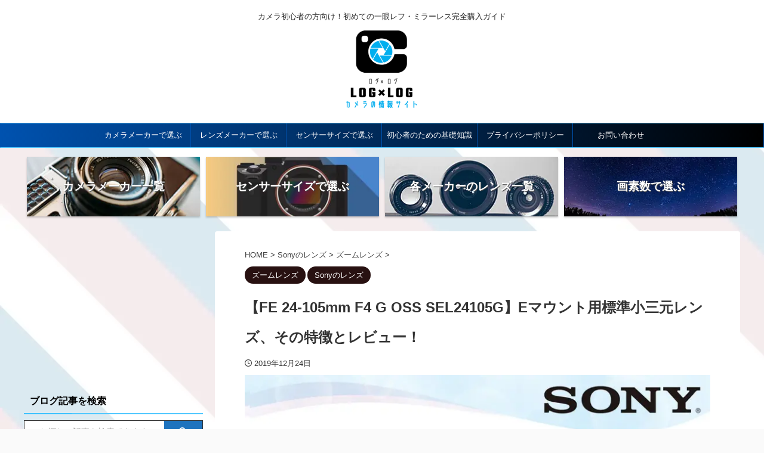

--- FILE ---
content_type: text/html; charset=UTF-8
request_url: https://hikakucamera.com/fe-24-105mm-f4-g-oss-sel24105g/
body_size: 29908
content:

<!DOCTYPE html>
<!--[if lt IE 7]>
<html class="ie6" lang="ja"> <![endif]-->
<!--[if IE 7]>
<html class="i7" lang="ja"> <![endif]-->
<!--[if IE 8]>
<html class="ie" lang="ja"> <![endif]-->
<!--[if gt IE 8]><!-->
<html lang="ja" class="s-navi-search-overlay ">
	<!--<![endif]-->
	<head prefix="og: http://ogp.me/ns# fb: http://ogp.me/ns/fb# article: http://ogp.me/ns/article#">
		
	<!-- Global site tag (gtag.js) - Google Analytics -->
	<script async src="https://www.googletagmanager.com/gtag/js?id=UA-88019506-2"></script>
	<script>
	  window.dataLayer = window.dataLayer || [];
	  function gtag(){dataLayer.push(arguments);}
	  gtag('js', new Date());

	  gtag('config', 'UA-88019506-2');
	</script>
			<meta charset="UTF-8" >
		<meta name="viewport" content="width=device-width,initial-scale=1.0,user-scalable=yes,viewport-fit=cover">
		<meta name="format-detection" content="telephone=no" >
		<meta name="referrer" content="no-referrer-when-downgrade"/>

		
		<link rel="alternate" type="application/rss+xml" title="ログ×ログ RSS Feed" href="https://hikakucamera.com/feed/" />
		<link rel="pingback" href="https://hikakucamera.com/xmlrpc.php" >
		<!--[if lt IE 9]>
		<script src="https://hikakucamera.com/wp-content/themes/affinger/js/html5shiv.js"></script>
		<![endif]-->
				<meta name='robots' content='max-image-preview:large' />
	<style>img:is([sizes="auto" i], [sizes^="auto," i]) { contain-intrinsic-size: 3000px 1500px }</style>
	<title>【FE 24-105mm F4 G OSS SEL24105G】Eマウント用標準小三元レンズ、その特徴とレビュー！ - ログ×ログ</title>
<link rel='dns-prefetch' href='//ajax.googleapis.com' />
<link rel='dns-prefetch' href='//stats.wp.com' />
<link rel='dns-prefetch' href='//v0.wordpress.com' />
<script type="text/javascript">
/* <![CDATA[ */
window._wpemojiSettings = {"baseUrl":"https:\/\/s.w.org\/images\/core\/emoji\/16.0.1\/72x72\/","ext":".png","svgUrl":"https:\/\/s.w.org\/images\/core\/emoji\/16.0.1\/svg\/","svgExt":".svg","source":{"concatemoji":"https:\/\/hikakucamera.com\/wp-includes\/js\/wp-emoji-release.min.js?ver=6.8.3"}};
/*! This file is auto-generated */
!function(s,n){var o,i,e;function c(e){try{var t={supportTests:e,timestamp:(new Date).valueOf()};sessionStorage.setItem(o,JSON.stringify(t))}catch(e){}}function p(e,t,n){e.clearRect(0,0,e.canvas.width,e.canvas.height),e.fillText(t,0,0);var t=new Uint32Array(e.getImageData(0,0,e.canvas.width,e.canvas.height).data),a=(e.clearRect(0,0,e.canvas.width,e.canvas.height),e.fillText(n,0,0),new Uint32Array(e.getImageData(0,0,e.canvas.width,e.canvas.height).data));return t.every(function(e,t){return e===a[t]})}function u(e,t){e.clearRect(0,0,e.canvas.width,e.canvas.height),e.fillText(t,0,0);for(var n=e.getImageData(16,16,1,1),a=0;a<n.data.length;a++)if(0!==n.data[a])return!1;return!0}function f(e,t,n,a){switch(t){case"flag":return n(e,"\ud83c\udff3\ufe0f\u200d\u26a7\ufe0f","\ud83c\udff3\ufe0f\u200b\u26a7\ufe0f")?!1:!n(e,"\ud83c\udde8\ud83c\uddf6","\ud83c\udde8\u200b\ud83c\uddf6")&&!n(e,"\ud83c\udff4\udb40\udc67\udb40\udc62\udb40\udc65\udb40\udc6e\udb40\udc67\udb40\udc7f","\ud83c\udff4\u200b\udb40\udc67\u200b\udb40\udc62\u200b\udb40\udc65\u200b\udb40\udc6e\u200b\udb40\udc67\u200b\udb40\udc7f");case"emoji":return!a(e,"\ud83e\udedf")}return!1}function g(e,t,n,a){var r="undefined"!=typeof WorkerGlobalScope&&self instanceof WorkerGlobalScope?new OffscreenCanvas(300,150):s.createElement("canvas"),o=r.getContext("2d",{willReadFrequently:!0}),i=(o.textBaseline="top",o.font="600 32px Arial",{});return e.forEach(function(e){i[e]=t(o,e,n,a)}),i}function t(e){var t=s.createElement("script");t.src=e,t.defer=!0,s.head.appendChild(t)}"undefined"!=typeof Promise&&(o="wpEmojiSettingsSupports",i=["flag","emoji"],n.supports={everything:!0,everythingExceptFlag:!0},e=new Promise(function(e){s.addEventListener("DOMContentLoaded",e,{once:!0})}),new Promise(function(t){var n=function(){try{var e=JSON.parse(sessionStorage.getItem(o));if("object"==typeof e&&"number"==typeof e.timestamp&&(new Date).valueOf()<e.timestamp+604800&&"object"==typeof e.supportTests)return e.supportTests}catch(e){}return null}();if(!n){if("undefined"!=typeof Worker&&"undefined"!=typeof OffscreenCanvas&&"undefined"!=typeof URL&&URL.createObjectURL&&"undefined"!=typeof Blob)try{var e="postMessage("+g.toString()+"("+[JSON.stringify(i),f.toString(),p.toString(),u.toString()].join(",")+"));",a=new Blob([e],{type:"text/javascript"}),r=new Worker(URL.createObjectURL(a),{name:"wpTestEmojiSupports"});return void(r.onmessage=function(e){c(n=e.data),r.terminate(),t(n)})}catch(e){}c(n=g(i,f,p,u))}t(n)}).then(function(e){for(var t in e)n.supports[t]=e[t],n.supports.everything=n.supports.everything&&n.supports[t],"flag"!==t&&(n.supports.everythingExceptFlag=n.supports.everythingExceptFlag&&n.supports[t]);n.supports.everythingExceptFlag=n.supports.everythingExceptFlag&&!n.supports.flag,n.DOMReady=!1,n.readyCallback=function(){n.DOMReady=!0}}).then(function(){return e}).then(function(){var e;n.supports.everything||(n.readyCallback(),(e=n.source||{}).concatemoji?t(e.concatemoji):e.wpemoji&&e.twemoji&&(t(e.twemoji),t(e.wpemoji)))}))}((window,document),window._wpemojiSettings);
/* ]]> */
</script>
<style id='wp-emoji-styles-inline-css' type='text/css'>

	img.wp-smiley, img.emoji {
		display: inline !important;
		border: none !important;
		box-shadow: none !important;
		height: 1em !important;
		width: 1em !important;
		margin: 0 0.07em !important;
		vertical-align: -0.1em !important;
		background: none !important;
		padding: 0 !important;
	}
</style>
<link rel='stylesheet' id='wp-block-library-css' href='https://hikakucamera.com/wp-includes/css/dist/block-library/style.min.css?ver=6.8.3' type='text/css' media='all' />
<style id='classic-theme-styles-inline-css' type='text/css'>
/*! This file is auto-generated */
.wp-block-button__link{color:#fff;background-color:#32373c;border-radius:9999px;box-shadow:none;text-decoration:none;padding:calc(.667em + 2px) calc(1.333em + 2px);font-size:1.125em}.wp-block-file__button{background:#32373c;color:#fff;text-decoration:none}
</style>
<link rel='stylesheet' id='mediaelement-css' href='https://hikakucamera.com/wp-includes/js/mediaelement/mediaelementplayer-legacy.min.css?ver=4.2.17' type='text/css' media='all' />
<link rel='stylesheet' id='wp-mediaelement-css' href='https://hikakucamera.com/wp-includes/js/mediaelement/wp-mediaelement.min.css?ver=6.8.3' type='text/css' media='all' />
<style id='jetpack-sharing-buttons-style-inline-css' type='text/css'>
.jetpack-sharing-buttons__services-list{display:flex;flex-direction:row;flex-wrap:wrap;gap:0;list-style-type:none;margin:5px;padding:0}.jetpack-sharing-buttons__services-list.has-small-icon-size{font-size:12px}.jetpack-sharing-buttons__services-list.has-normal-icon-size{font-size:16px}.jetpack-sharing-buttons__services-list.has-large-icon-size{font-size:24px}.jetpack-sharing-buttons__services-list.has-huge-icon-size{font-size:36px}@media print{.jetpack-sharing-buttons__services-list{display:none!important}}.editor-styles-wrapper .wp-block-jetpack-sharing-buttons{gap:0;padding-inline-start:0}ul.jetpack-sharing-buttons__services-list.has-background{padding:1.25em 2.375em}
</style>
<style id='global-styles-inline-css' type='text/css'>
:root{--wp--preset--aspect-ratio--square: 1;--wp--preset--aspect-ratio--4-3: 4/3;--wp--preset--aspect-ratio--3-4: 3/4;--wp--preset--aspect-ratio--3-2: 3/2;--wp--preset--aspect-ratio--2-3: 2/3;--wp--preset--aspect-ratio--16-9: 16/9;--wp--preset--aspect-ratio--9-16: 9/16;--wp--preset--color--black: #000000;--wp--preset--color--cyan-bluish-gray: #abb8c3;--wp--preset--color--white: #ffffff;--wp--preset--color--pale-pink: #f78da7;--wp--preset--color--vivid-red: #cf2e2e;--wp--preset--color--luminous-vivid-orange: #ff6900;--wp--preset--color--luminous-vivid-amber: #fcb900;--wp--preset--color--light-green-cyan: #eefaff;--wp--preset--color--vivid-green-cyan: #00d084;--wp--preset--color--pale-cyan-blue: #8ed1fc;--wp--preset--color--vivid-cyan-blue: #0693e3;--wp--preset--color--vivid-purple: #9b51e0;--wp--preset--color--soft-red: #e92f3d;--wp--preset--color--light-grayish-red: #fdf0f2;--wp--preset--color--vivid-yellow: #ffc107;--wp--preset--color--very-pale-yellow: #fffde7;--wp--preset--color--very-light-gray: #fafafa;--wp--preset--color--very-dark-gray: #313131;--wp--preset--color--original-color-a: #43a047;--wp--preset--color--original-color-b: #795548;--wp--preset--color--original-color-c: #ec407a;--wp--preset--color--original-color-d: #9e9d24;--wp--preset--gradient--vivid-cyan-blue-to-vivid-purple: linear-gradient(135deg,rgba(6,147,227,1) 0%,rgb(155,81,224) 100%);--wp--preset--gradient--light-green-cyan-to-vivid-green-cyan: linear-gradient(135deg,rgb(122,220,180) 0%,rgb(0,208,130) 100%);--wp--preset--gradient--luminous-vivid-amber-to-luminous-vivid-orange: linear-gradient(135deg,rgba(252,185,0,1) 0%,rgba(255,105,0,1) 100%);--wp--preset--gradient--luminous-vivid-orange-to-vivid-red: linear-gradient(135deg,rgba(255,105,0,1) 0%,rgb(207,46,46) 100%);--wp--preset--gradient--very-light-gray-to-cyan-bluish-gray: linear-gradient(135deg,rgb(238,238,238) 0%,rgb(169,184,195) 100%);--wp--preset--gradient--cool-to-warm-spectrum: linear-gradient(135deg,rgb(74,234,220) 0%,rgb(151,120,209) 20%,rgb(207,42,186) 40%,rgb(238,44,130) 60%,rgb(251,105,98) 80%,rgb(254,248,76) 100%);--wp--preset--gradient--blush-light-purple: linear-gradient(135deg,rgb(255,206,236) 0%,rgb(152,150,240) 100%);--wp--preset--gradient--blush-bordeaux: linear-gradient(135deg,rgb(254,205,165) 0%,rgb(254,45,45) 50%,rgb(107,0,62) 100%);--wp--preset--gradient--luminous-dusk: linear-gradient(135deg,rgb(255,203,112) 0%,rgb(199,81,192) 50%,rgb(65,88,208) 100%);--wp--preset--gradient--pale-ocean: linear-gradient(135deg,rgb(255,245,203) 0%,rgb(182,227,212) 50%,rgb(51,167,181) 100%);--wp--preset--gradient--electric-grass: linear-gradient(135deg,rgb(202,248,128) 0%,rgb(113,206,126) 100%);--wp--preset--gradient--midnight: linear-gradient(135deg,rgb(2,3,129) 0%,rgb(40,116,252) 100%);--wp--preset--font-size--small: .8em;--wp--preset--font-size--medium: 20px;--wp--preset--font-size--large: 1.5em;--wp--preset--font-size--x-large: 42px;--wp--preset--font-size--st-regular: 1em;--wp--preset--font-size--huge: 3em;--wp--preset--spacing--20: 0.44rem;--wp--preset--spacing--30: 0.67rem;--wp--preset--spacing--40: 1rem;--wp--preset--spacing--50: 1.5rem;--wp--preset--spacing--60: 2.25rem;--wp--preset--spacing--70: 3.38rem;--wp--preset--spacing--80: 5.06rem;--wp--preset--shadow--natural: 6px 6px 9px rgba(0, 0, 0, 0.2);--wp--preset--shadow--deep: 12px 12px 50px rgba(0, 0, 0, 0.4);--wp--preset--shadow--sharp: 6px 6px 0px rgba(0, 0, 0, 0.2);--wp--preset--shadow--outlined: 6px 6px 0px -3px rgba(255, 255, 255, 1), 6px 6px rgba(0, 0, 0, 1);--wp--preset--shadow--crisp: 6px 6px 0px rgba(0, 0, 0, 1);}:where(.is-layout-flex){gap: 0.5em;}:where(.is-layout-grid){gap: 0.5em;}body .is-layout-flex{display: flex;}.is-layout-flex{flex-wrap: wrap;align-items: center;}.is-layout-flex > :is(*, div){margin: 0;}body .is-layout-grid{display: grid;}.is-layout-grid > :is(*, div){margin: 0;}:where(.wp-block-columns.is-layout-flex){gap: 2em;}:where(.wp-block-columns.is-layout-grid){gap: 2em;}:where(.wp-block-post-template.is-layout-flex){gap: 1.25em;}:where(.wp-block-post-template.is-layout-grid){gap: 1.25em;}.has-black-color{color: var(--wp--preset--color--black) !important;}.has-cyan-bluish-gray-color{color: var(--wp--preset--color--cyan-bluish-gray) !important;}.has-white-color{color: var(--wp--preset--color--white) !important;}.has-pale-pink-color{color: var(--wp--preset--color--pale-pink) !important;}.has-vivid-red-color{color: var(--wp--preset--color--vivid-red) !important;}.has-luminous-vivid-orange-color{color: var(--wp--preset--color--luminous-vivid-orange) !important;}.has-luminous-vivid-amber-color{color: var(--wp--preset--color--luminous-vivid-amber) !important;}.has-light-green-cyan-color{color: var(--wp--preset--color--light-green-cyan) !important;}.has-vivid-green-cyan-color{color: var(--wp--preset--color--vivid-green-cyan) !important;}.has-pale-cyan-blue-color{color: var(--wp--preset--color--pale-cyan-blue) !important;}.has-vivid-cyan-blue-color{color: var(--wp--preset--color--vivid-cyan-blue) !important;}.has-vivid-purple-color{color: var(--wp--preset--color--vivid-purple) !important;}.has-black-background-color{background-color: var(--wp--preset--color--black) !important;}.has-cyan-bluish-gray-background-color{background-color: var(--wp--preset--color--cyan-bluish-gray) !important;}.has-white-background-color{background-color: var(--wp--preset--color--white) !important;}.has-pale-pink-background-color{background-color: var(--wp--preset--color--pale-pink) !important;}.has-vivid-red-background-color{background-color: var(--wp--preset--color--vivid-red) !important;}.has-luminous-vivid-orange-background-color{background-color: var(--wp--preset--color--luminous-vivid-orange) !important;}.has-luminous-vivid-amber-background-color{background-color: var(--wp--preset--color--luminous-vivid-amber) !important;}.has-light-green-cyan-background-color{background-color: var(--wp--preset--color--light-green-cyan) !important;}.has-vivid-green-cyan-background-color{background-color: var(--wp--preset--color--vivid-green-cyan) !important;}.has-pale-cyan-blue-background-color{background-color: var(--wp--preset--color--pale-cyan-blue) !important;}.has-vivid-cyan-blue-background-color{background-color: var(--wp--preset--color--vivid-cyan-blue) !important;}.has-vivid-purple-background-color{background-color: var(--wp--preset--color--vivid-purple) !important;}.has-black-border-color{border-color: var(--wp--preset--color--black) !important;}.has-cyan-bluish-gray-border-color{border-color: var(--wp--preset--color--cyan-bluish-gray) !important;}.has-white-border-color{border-color: var(--wp--preset--color--white) !important;}.has-pale-pink-border-color{border-color: var(--wp--preset--color--pale-pink) !important;}.has-vivid-red-border-color{border-color: var(--wp--preset--color--vivid-red) !important;}.has-luminous-vivid-orange-border-color{border-color: var(--wp--preset--color--luminous-vivid-orange) !important;}.has-luminous-vivid-amber-border-color{border-color: var(--wp--preset--color--luminous-vivid-amber) !important;}.has-light-green-cyan-border-color{border-color: var(--wp--preset--color--light-green-cyan) !important;}.has-vivid-green-cyan-border-color{border-color: var(--wp--preset--color--vivid-green-cyan) !important;}.has-pale-cyan-blue-border-color{border-color: var(--wp--preset--color--pale-cyan-blue) !important;}.has-vivid-cyan-blue-border-color{border-color: var(--wp--preset--color--vivid-cyan-blue) !important;}.has-vivid-purple-border-color{border-color: var(--wp--preset--color--vivid-purple) !important;}.has-vivid-cyan-blue-to-vivid-purple-gradient-background{background: var(--wp--preset--gradient--vivid-cyan-blue-to-vivid-purple) !important;}.has-light-green-cyan-to-vivid-green-cyan-gradient-background{background: var(--wp--preset--gradient--light-green-cyan-to-vivid-green-cyan) !important;}.has-luminous-vivid-amber-to-luminous-vivid-orange-gradient-background{background: var(--wp--preset--gradient--luminous-vivid-amber-to-luminous-vivid-orange) !important;}.has-luminous-vivid-orange-to-vivid-red-gradient-background{background: var(--wp--preset--gradient--luminous-vivid-orange-to-vivid-red) !important;}.has-very-light-gray-to-cyan-bluish-gray-gradient-background{background: var(--wp--preset--gradient--very-light-gray-to-cyan-bluish-gray) !important;}.has-cool-to-warm-spectrum-gradient-background{background: var(--wp--preset--gradient--cool-to-warm-spectrum) !important;}.has-blush-light-purple-gradient-background{background: var(--wp--preset--gradient--blush-light-purple) !important;}.has-blush-bordeaux-gradient-background{background: var(--wp--preset--gradient--blush-bordeaux) !important;}.has-luminous-dusk-gradient-background{background: var(--wp--preset--gradient--luminous-dusk) !important;}.has-pale-ocean-gradient-background{background: var(--wp--preset--gradient--pale-ocean) !important;}.has-electric-grass-gradient-background{background: var(--wp--preset--gradient--electric-grass) !important;}.has-midnight-gradient-background{background: var(--wp--preset--gradient--midnight) !important;}.has-small-font-size{font-size: var(--wp--preset--font-size--small) !important;}.has-medium-font-size{font-size: var(--wp--preset--font-size--medium) !important;}.has-large-font-size{font-size: var(--wp--preset--font-size--large) !important;}.has-x-large-font-size{font-size: var(--wp--preset--font-size--x-large) !important;}
:where(.wp-block-post-template.is-layout-flex){gap: 1.25em;}:where(.wp-block-post-template.is-layout-grid){gap: 1.25em;}
:where(.wp-block-columns.is-layout-flex){gap: 2em;}:where(.wp-block-columns.is-layout-grid){gap: 2em;}
:root :where(.wp-block-pullquote){font-size: 1.5em;line-height: 1.6;}
</style>
<link rel='stylesheet' id='contact-form-7-css' href='https://hikakucamera.com/wp-content/plugins/contact-form-7/includes/css/styles.css?ver=6.1.2' type='text/css' media='all' />
<link rel='stylesheet' id='pz-linkcard-css-css' href='//hikakucamera.com/wp-content/uploads/pz-linkcard/style/style.min.css?ver=2.5.7.2.2' type='text/css' media='all' />
<link rel='stylesheet' id='st-toc-css' href='https://hikakucamera.com/wp-content/plugins/st-toc/assets/css/style.css?ver=20180319' type='text/css' media='all' />
<link rel='stylesheet' id='normalize-css' href='https://hikakucamera.com/wp-content/themes/affinger/css/normalize.css?ver=1.5.9' type='text/css' media='all' />
<link rel='stylesheet' id='font-awesome-css' href='https://hikakucamera.com/wp-content/themes/affinger/css/fontawesome/css/font-awesome.min.css?ver=4.7.0' type='text/css' media='all' />
<link rel='stylesheet' id='font-awesome-animation-css' href='https://hikakucamera.com/wp-content/themes/affinger/css/fontawesome/css/font-awesome-animation.min.css?ver=6.8.3' type='text/css' media='all' />
<link rel='stylesheet' id='st_svg-css' href='https://hikakucamera.com/wp-content/themes/affinger/st_svg/style.css?ver=6.8.3' type='text/css' media='all' />
<link rel='stylesheet' id='slick-css' href='https://hikakucamera.com/wp-content/themes/affinger/vendor/slick/slick.css?ver=1.8.0' type='text/css' media='all' />
<link rel='stylesheet' id='slick-theme-css' href='https://hikakucamera.com/wp-content/themes/affinger/vendor/slick/slick-theme.css?ver=1.8.0' type='text/css' media='all' />
<link rel='stylesheet' id='style-css' href='https://hikakucamera.com/wp-content/themes/affinger/style.css?ver=6.8.3' type='text/css' media='all' />
<link rel='stylesheet' id='child-style-css' href='https://hikakucamera.com/wp-content/themes/affinger-child/style.css?ver=6.8.3' type='text/css' media='all' />
<link rel='stylesheet' id='single-css' href='https://hikakucamera.com/wp-content/themes/affinger/st-rankcss.php' type='text/css' media='all' />
<link rel='stylesheet' id='st-lazy-load-index-css' href='https://hikakucamera.com/wp-content/plugins/st-lazy-load/assets/bundles/index.css?ver=f4577087faf4d337f162' type='text/css' media='all' />
<link rel='stylesheet' id='st-themecss-css' href='https://hikakucamera.com/wp-content/themes/affinger/st-themecss-loader.php?ver=6.8.3' type='text/css' media='all' />
<script type="text/javascript" src="//ajax.googleapis.com/ajax/libs/jquery/1.11.3/jquery.min.js?ver=1.11.3" id="jquery-js"></script>
<link rel="https://api.w.org/" href="https://hikakucamera.com/wp-json/" /><link rel="alternate" title="JSON" type="application/json" href="https://hikakucamera.com/wp-json/wp/v2/posts/1873" /><link rel='shortlink' href='https://wp.me/p9UOO0-ud' />
<link rel="alternate" title="oEmbed (JSON)" type="application/json+oembed" href="https://hikakucamera.com/wp-json/oembed/1.0/embed?url=https%3A%2F%2Fhikakucamera.com%2Ffe-24-105mm-f4-g-oss-sel24105g%2F" />
<link rel="alternate" title="oEmbed (XML)" type="text/xml+oembed" href="https://hikakucamera.com/wp-json/oembed/1.0/embed?url=https%3A%2F%2Fhikakucamera.com%2Ffe-24-105mm-f4-g-oss-sel24105g%2F&#038;format=xml" />
	<style>img#wpstats{display:none}</style>
		<meta name="robots" content="index, follow" />
<meta name="thumbnail" content="https://hikakucamera.com/wp-content/uploads/2019/12/24-105sony-i.jpg">
<meta name="google-site-verification" content="_yDO98rWoV6n22nTqoSgDUCWJe09qTFr_yexqbksYUI" />
<script async src="https://pagead2.googlesyndication.com/pagead/js/adsbygoogle.js?client=ca-pub-5335486897340209"
     crossorigin="anonymous"></script>
<link rel="canonical" href="https://hikakucamera.com/fe-24-105mm-f4-g-oss-sel24105g/" />
<style>.wp-block-gallery.is-cropped .blocks-gallery-item picture{height:100%;width:100%;}</style><style type="text/css">.broken_link, a.broken_link {
	text-decoration: line-through;
}</style><style type="text/css" id="custom-background-css">
body.custom-background { background-image: url("https://hikakucamera.com/wp-content/uploads/2022/08/p_pt_0225_xl_pt_02250.jpg"); background-position: left top; background-size: auto; background-repeat: repeat; background-attachment: fixed; }
</style>
	
<!-- Jetpack Open Graph Tags -->
<meta property="og:type" content="article" />
<meta property="og:title" content="【FE 24-105mm F4 G OSS SEL24105G】Eマウント用標準小三元レンズ、その特徴とレビュー！" />
<meta property="og:url" content="https://hikakucamera.com/fe-24-105mm-f4-g-oss-sel24105g/" />
<meta property="og:description" content="&nbsp; 24-105mmをカバーし、ズーム全域F4通しの、SONY Eマウント用標準小三元レンズ。 望遠&hellip;" />
<meta property="article:published_time" content="2019-12-23T23:54:10+00:00" />
<meta property="article:modified_time" content="2019-12-09T03:35:27+00:00" />
<meta property="og:site_name" content="ログ×ログ" />
<meta property="og:image" content="https://hikakucamera.com/wp-content/uploads/2019/12/24-105sony-i.jpg" />
<meta property="og:image:width" content="800" />
<meta property="og:image:height" content="500" />
<meta property="og:image:alt" content="" />
<meta property="og:locale" content="ja_JP" />
<meta name="twitter:text:title" content="【FE 24-105mm F4 G OSS SEL24105G】Eマウント用標準小三元レンズ、その特徴とレビュー！" />
<meta name="twitter:image" content="https://hikakucamera.com/wp-content/uploads/2019/12/24-105sony-i.jpg?w=640" />
<meta name="twitter:card" content="summary_large_image" />

<!-- End Jetpack Open Graph Tags -->
<link rel="icon" href="https://hikakucamera.com/wp-content/uploads/2022/09/cropped-sozai_logo926-32x32.png" sizes="32x32" />
<link rel="icon" href="https://hikakucamera.com/wp-content/uploads/2022/09/cropped-sozai_logo926-192x192.png" sizes="192x192" />
<link rel="apple-touch-icon" href="https://hikakucamera.com/wp-content/uploads/2022/09/cropped-sozai_logo926-180x180.png" />
<meta name="msapplication-TileImage" content="https://hikakucamera.com/wp-content/uploads/2022/09/cropped-sozai_logo926-270x270.png" />
		<style type="text/css" id="wp-custom-css">
			/* カエレバパーツ全体のデザインをカスタマイズ */
.kaerebalink-box,
.booklink-box
{
	width: 100%;
	margin-bottom: 1rem; /* 余白調整 */
	padding: 1rem;
	background: #ffffff; /* 背景白に */
	border: double 3px #d0d0d0; /* 外線を二重線に */
	box-sizing: border-box;
	border-radius: 5px; /* 角を丸く*/
	-webkit-border-radius: 5px;
}

/* 画像のデザインをカスタマイズ */
.kaerebalink-image,
.booklink-image
{
	float: left; /* 画像を左寄せに */
	margin: 0; /* 余白なし */
	text-align: center;
}
.kaerebalink-image img,
.booklink-image img
{
	max-width: 128px; /* 最大幅128pxに */
	height: auto; /* 高さ自由 */
}

/* 商品名等をカスタマイズ */
.kaerebalink-info,
.booklink-info
{
	margin-left: 140px; /* 文章は右寄せ */
	line-height: 1.6rem; /* 行高さの幅を調整 */
}
.kaerebalink-name,
.booklink-name
{
	font-weight: bold; /* 商品名太く */
	margin: 0; /* 余白調整 */
}
.kaerebalink-name a,
.booklink-name a
{
	color: #333333; /* 商品名色指定 */
}
.kaerebalink-name p,
.booklink-name p
{
	margin-bottom: 0; /* 余白調整 */
}
.kaerebalink-powered-date,
.booklink-powered-date
{
	font-size: 0.75rem; /* psted with ～ の大きさ指定 */
	font-weight: normal; /* 文字の太さを標準に */
	text-align: right; /* 右寄せ */
}
.kaerebalink-detail,
.booklink-detail
{
	font-size: 0.875rem; /* メーカー・作者の文字の大きさ指定 */
	margin-bottom: 0.5em; /* 余白調整 */
}

/* ボタンのカスタマイズ */
.kaerebalink-link1,
.booklink-link2
{
	width:100%;
}
.kaerebalink-link1 div,
.booklink-link2 div
{
	float: left; /* ボタンを横並びに */
	width: 49%; /* ボタンの幅調整（2列にするので間の余白を考え49%を指定） */
	margin-bottom:0.2rem; /* 余白調整 */
	font-size: 0.875rem; /* 文字の大きさ */
	font-weight: bold; /* 文字を太く */
	text-align: center; /* 文字を中央寄せ */
	box-sizing: border-box;
}
.kaerebalink-link1 div:nth-child(even),
.booklink-link2 div:nth-child(even)
{
	margin-left: 1%; /* 左右ボタン間の余白を調整 */
}
.kaerebalink-link1 div a,
.booklink-link2 div a
{
	display:block;
	padding:3px 0; /* ボタンの上下幅指定 */
	margin-bottom:8px; /* 上下ボタン間の幅指定 */
	text-decoration:none;
	border-radius: 4px; /* 丸み調整 */
	box-shadow: 0px 2px 4px 0 rgba(0,0,0,.26); /* シャドー作成 */
}

/* ボタンにカーソルを当てた時の動きをカスタマイズ */
.kaerebalink-link1 div a:hover,
.booklink-link2 div a:hover
{
	-ms-transform: translateY(4px);
	-webkit-transform: translateY(4px);
	transform: translateY(4px);
	color: #ffffff;
}

/* カエレバ・ヨメレバ共通 */
.shoplinkamazon a,
.shoplinkrakuten a,
.shoplinkseven a,
/* カエレバ */
.shoplinkyahoo a,
.shoplinkbellemaison a,
.shoplinkcecile a,
.shoplinkkakakucom a,
/* ヨメレバ */
.shoplinkkindle a,
.shoplinkrakukobo a,
.shoplinkbk1 a,
.shoplinkehon a,
.shoplinkkino a,
.shoplinktoshokan a
{
	display:block;
	text-decoration:none;
}

/* カエレバ・ヨメレバ共通 色の指定 */
.shoplinkamazon a { color:#ffffff; background:#73316b; }
.shoplinkrakuten a { color:#ffffff; background:#c20004; }
.shoplinkseven a { color:#ffffff; background:#225496; }
/* カエレバ  色の指定 */
.shoplinkyahoo a { color:#ffffff; background:#423d40; }
.shoplinkbellemaison a { color:#ffffff; background:#84be24 ; }
.shoplinkcecile a { color:#ffffff; background:#8d124b; }
.shoplinkkakakucom a { color:#ffffff; background:#314995; }
/* ヨメレバ 色の指定 */
.shoplinkkindle a { color:#ffffff; background:#007dcd; }
.shoplinkrakukobo a { color:#ffffff; background:#d50000; }
.shoplinkbk1 a { color:#ffffff; background:#0085cd; }
.shoplinkehon a { color:#ffffff; background:#2a2c6d; }
.shoplinkkino a { color:#ffffff; background:#003e92; }
.shoplinktoshokan a { color:#ffffff; background:#333333; }
.booklink-footer
{
	clear:both;
}

/* もしもアフィリエイトの場合不要な画像を削除 */
.kaerebalink-image img[src^="//i.moshimo.com/af/i/impression"],
.booklink-image img[src^="//i.moshimo.com/af/i/impression"],
.shoplinkamazon img,
.shoplinkrakuten img,
.shoplinkseven img,
.shoplinkyahoo img,
.shoplinkbellemaison img,
.shoplinkcecile img,
.shoplinkkakakucom img,
.shoplinkkindle img,
.shoplinkrakukobo img,
.shoplinkbk1 img,
.shoplinkehon img,
.shoplinkkino img,
.shoplinktoshokan img
{
	display:none;
}

/* スマホ表示の設定 */
@media only screen and (max-width:460px){
	
	/* 画像の設定 */
	.kaerebalink-image,
	.booklink-image
	{
		float:none; /* 画像を中央寄せに */
		margin:0;
		text-align:center;
	}
	/* 画像サイズを最大180pxに */
	.kaerebalink-image img,
	.booklink-image img
	{
		max-width:180px;
		height:auto;
	}
	 /* 商品名等をカスタマイズ */
	.kaerebalink-info,
	.booklink-info
	{
		margin: 0; /* 余白調整 */
	}
	/* ボタンのカスタマイズ */
	.kaerebalink-link1 div,
	.booklink-link2 div
	{
		float: none;
		width: 100%;
	}
	.kaerebalink-link1 div:nth-child(even),
	.booklink-link2 div:nth-child(even)
	{
		margin-left: 0; /* 余白を調整（ボタン縦並びにするため） */
	}
}		</style>
				
<!-- OGP -->

<meta property="og:type" content="article">
<meta property="og:title" content="【FE 24-105mm F4 G OSS SEL24105G】Eマウント用標準小三元レンズ、その特徴とレビュー！">
<meta property="og:url" content="https://hikakucamera.com/fe-24-105mm-f4-g-oss-sel24105g/">
<meta property="og:description" content="&nbsp; 24-105mmをカバーし、ズーム全域F4通しの、SONY Eマウント用標準小三元レンズ。 望遠側が105mmまでありますので、大三元レンズよりも利便性が高いですね！ &nbsp; ズー">
<meta property="og:site_name" content="ログ×ログ">
<meta property="og:image" content="https://hikakucamera.com/wp-content/uploads/2019/12/24-105sony-i.jpg">


	<meta property="article:published_time" content="2019-12-24T08:54:10+09:00" />
			<meta property="article:modified_time" content="2019-12-09T12:35:27+09:00" />
		<meta property="article:author" content="梅野" />

<!-- /OGP -->
		


<script>
	(function (window, document, $, undefined) {
		'use strict';

		var SlideBox = (function () {
			/**
			 * @param $element
			 *
			 * @constructor
			 */
			function SlideBox($element) {
				this._$element = $element;
			}

			SlideBox.prototype.$content = function () {
				return this._$element.find('[data-st-slidebox-content]');
			};

			SlideBox.prototype.$toggle = function () {
				return this._$element.find('[data-st-slidebox-toggle]');
			};

			SlideBox.prototype.$icon = function () {
				return this._$element.find('[data-st-slidebox-icon]');
			};

			SlideBox.prototype.$text = function () {
				return this._$element.find('[data-st-slidebox-text]');
			};

			SlideBox.prototype.is_expanded = function () {
				return !!(this._$element.filter('[data-st-slidebox-expanded="true"]').length);
			};

			SlideBox.prototype.expand = function () {
				var self = this;

				this.$content().slideDown()
					.promise()
					.then(function () {
						var $icon = self.$icon();
						var $text = self.$text();

						$icon.removeClass($icon.attr('data-st-slidebox-icon-collapsed'))
							.addClass($icon.attr('data-st-slidebox-icon-expanded'))

						$text.text($text.attr('data-st-slidebox-text-expanded'))

						self._$element.removeClass('is-collapsed')
							.addClass('is-expanded');

						self._$element.attr('data-st-slidebox-expanded', 'true');
					});
			};

			SlideBox.prototype.collapse = function () {
				var self = this;

				this.$content().slideUp()
					.promise()
					.then(function () {
						var $icon = self.$icon();
						var $text = self.$text();

						$icon.removeClass($icon.attr('data-st-slidebox-icon-expanded'))
							.addClass($icon.attr('data-st-slidebox-icon-collapsed'))

						$text.text($text.attr('data-st-slidebox-text-collapsed'))

						self._$element.removeClass('is-expanded')
							.addClass('is-collapsed');

						self._$element.attr('data-st-slidebox-expanded', 'false');
					});
			};

			SlideBox.prototype.toggle = function () {
				if (this.is_expanded()) {
					this.collapse();
				} else {
					this.expand();
				}
			};

			SlideBox.prototype.add_event_listeners = function () {
				var self = this;

				this.$toggle().on('click', function (event) {
					self.toggle();
				});
			};

			SlideBox.prototype.initialize = function () {
				this.add_event_listeners();
			};

			return SlideBox;
		}());

		function on_ready() {
			var slideBoxes = [];

			$('[data-st-slidebox]').each(function () {
				var $element = $(this);
				var slideBox = new SlideBox($element);

				slideBoxes.push(slideBox);

				slideBox.initialize();
			});

			return slideBoxes;
		}

		$(on_ready);
	}(window, window.document, jQuery));
</script>

	<script>
		(function (window, document, $, undefined) {
			'use strict';

			$(function(){
			$('.post h2:not([class^="is-style-st-heading-custom-"]):not([class*=" is-style-st-heading-custom-"]):not(.st-css-no2) , .h2modoki').wrapInner('<span class="st-dash-design"></span>');
			})
		}(window, window.document, jQuery));
	</script>
<script>
	(function (window, document, $, undefined) {
		'use strict';

		$(function(){
		  $('#st-tab-menu li').on('click', function(){
			if($(this).not('active')){
			  $(this).addClass('active').siblings('li').removeClass('active');
			  var index = $('#st-tab-menu li').index(this);
			  $('#st-tab-menu + #st-tab-box div').eq(index).addClass('active').siblings('div').removeClass('active');
			}
		  });
		});
	}(window, window.document, jQuery));
</script>

<script>
	(function (window, document, $, undefined) {
		'use strict';

		$(function(){
			/* 第一階層のみの目次にクラスを挿入 */
			$("#toc_container:not(:has(ul ul))").addClass("only-toc");
			/* アコーディオンメニュー内のカテゴリにクラス追加 */
			$(".st-ac-box ul:has(.cat-item)").each(function(){
				$(this).addClass("st-ac-cat");
			});
		});
	}(window, window.document, jQuery));
</script>

<script>
	(function (window, document, $, undefined) {
		'use strict';

		$(function(){
									$('.st-star').parent('.rankh4').css('padding-bottom','5px'); // スターがある場合のランキング見出し調整
		});
	}(window, window.document, jQuery));
</script>



	<script>
		(function (window, document, $, undefined) {
			'use strict';

			$(function() {
				$('.is-style-st-paragraph-kaiwa').wrapInner('<span class="st-paragraph-kaiwa-text">');
			});
		}(window, window.document, jQuery));
	</script>

	<script>
		(function (window, document, $, undefined) {
			'use strict';

			$(function() {
				$('.is-style-st-paragraph-kaiwa-b').wrapInner('<span class="st-paragraph-kaiwa-text">');
			});
		}(window, window.document, jQuery));
	</script>

<script>
	/* Gutenbergスタイルを調整 */
	(function (window, document, $, undefined) {
		'use strict';

		$(function() {
			$( '[class^="is-style-st-paragraph-"],[class*=" is-style-st-paragraph-"]' ).wrapInner( '<span class="st-noflex"></span>' );
		});
	}(window, window.document, jQuery));
</script>


			</head>
	<body class="wp-singular post-template-default single single-post postid-1873 single-format-standard custom-background wp-theme-affinger wp-child-theme-affinger-child not-front-page" >				<div id="st-ami">
				<div id="wrapper" class="">
				<div id="wrapper-in">

					

<header id="st-headwide">
	<div id="header-full">
		<div id="headbox-bg">
			<div id="headbox">

					<nav id="s-navi" class="pcnone" data-st-nav data-st-nav-type="normal">
		<dl class="acordion is-active" data-st-nav-primary>
			<dt class="trigger">
				<p class="acordion_button"><span class="op op-menu has-text"><i class="st-fa st-svg-menu"></i></span></p>

				
									<div id="st-mobile-logo"></div>
				
				<!-- 追加メニュー -->
				
				<!-- 追加メニュー2 -->
				
			</dt>

			<dd class="acordion_tree">
				<div class="acordion_tree_content">

											<div class="st-ac-box">
							<div id="search-3" class="st-widgets-box ac-widgets-top widget_search"><p class="st-widgets-title">記事を検索</p><div id="search" class="search-custom-d">
	<form method="get" id="searchform" action="https://hikakucamera.com/">
		<label class="hidden" for="s">
					</label>
		<input type="text" placeholder="お探しの記事を検索できます" value="" name="s" id="s" />
		<input type="submit" value="&#xf002;" class="st-fa" id="searchsubmit" />
	</form>
</div>
<!-- /stinger -->
</div>						</div>
					

												<div class="menu-%ef%bd%90%ef%bd%83%e3%82%b5%e3%82%a4%e3%83%89%e3%83%90%e3%83%bc%ef%bc%88%e3%82%ab%e3%82%b9%e3%82%bf%e3%83%a0%e3%83%aa%e3%83%b3%e3%82%af%ef%bc%89-container"><ul id="menu-%ef%bd%90%ef%bd%83%e3%82%b5%e3%82%a4%e3%83%89%e3%83%90%e3%83%bc%ef%bc%88%e3%82%ab%e3%82%b9%e3%82%bf%e3%83%a0%e3%83%aa%e3%83%b3%e3%82%af%ef%bc%89" class="menu"><li id="menu-item-864" class="menu-item menu-item-type-taxonomy menu-item-object-category menu-item-864"><a href="https://hikakucamera.com/category/cameramaker/"><span class="menu-item-label">メーカーで選ぶ</span></a></li>
<li id="menu-item-865" class="menu-item menu-item-type-taxonomy menu-item-object-category menu-item-has-children menu-item-865"><a href="https://hikakucamera.com/category/cameramaker/nicon/"><span class="menu-item-label">Nikon</span></a>
<ul class="sub-menu">
	<li id="menu-item-866" class="menu-item menu-item-type-taxonomy menu-item-object-category menu-item-866"><a href="https://hikakucamera.com/category/cameramaker/nicon/nicon-ichigan/"><span class="menu-item-label">一眼レフ</span></a></li>
	<li id="menu-item-867" class="menu-item menu-item-type-taxonomy menu-item-object-category menu-item-867"><a href="https://hikakucamera.com/category/cameramaker/nicon/nicon-mirrorless/"><span class="menu-item-label">ミラーレス</span></a></li>
</ul>
</li>
<li id="menu-item-868" class="menu-item menu-item-type-taxonomy menu-item-object-category menu-item-has-children menu-item-868"><a href="https://hikakucamera.com/category/cameramaker/sony/"><span class="menu-item-label">Sony</span></a>
<ul class="sub-menu">
	<li id="menu-item-869" class="menu-item menu-item-type-taxonomy menu-item-object-category menu-item-869"><a href="https://hikakucamera.com/category/cameramaker/sony/single-lens-reflex-sony/"><span class="menu-item-label">一眼レフ</span></a></li>
	<li id="menu-item-870" class="menu-item menu-item-type-taxonomy menu-item-object-category menu-item-870"><a href="https://hikakucamera.com/category/cameramaker/sony/mirrorless-camera-sony/"><span class="menu-item-label">ミラーレス</span></a></li>
</ul>
</li>
<li id="menu-item-871" class="menu-item menu-item-type-taxonomy menu-item-object-category menu-item-has-children menu-item-871"><a href="https://hikakucamera.com/category/cameramaker/canon/"><span class="menu-item-label">Canon</span></a>
<ul class="sub-menu">
	<li id="menu-item-872" class="menu-item menu-item-type-taxonomy menu-item-object-category menu-item-872"><a href="https://hikakucamera.com/category/cameramaker/canon/single-lens-reflex-canon/"><span class="menu-item-label">一眼レフ</span></a></li>
	<li id="menu-item-873" class="menu-item menu-item-type-taxonomy menu-item-object-category menu-item-873"><a href="https://hikakucamera.com/category/cameramaker/canon/mirrorless-camera-canon/"><span class="menu-item-label">ミラーレス</span></a></li>
</ul>
</li>
<li id="menu-item-874" class="menu-item menu-item-type-taxonomy menu-item-object-category menu-item-has-children menu-item-874"><a href="https://hikakucamera.com/category/cameramaker/pentax/"><span class="menu-item-label">PENTAX</span></a>
<ul class="sub-menu">
	<li id="menu-item-875" class="menu-item menu-item-type-taxonomy menu-item-object-category menu-item-875"><a href="https://hikakucamera.com/category/cameramaker/pentax/single-lens-reflex-pentax/"><span class="menu-item-label">一眼レフ</span></a></li>
	<li id="menu-item-876" class="menu-item menu-item-type-taxonomy menu-item-object-category menu-item-876"><a href="https://hikakucamera.com/category/cameramaker/pentax/mirrorless-camera-pentax/"><span class="menu-item-label">ミラーレス</span></a></li>
</ul>
</li>
<li id="menu-item-877" class="menu-item menu-item-type-taxonomy menu-item-object-category menu-item-has-children menu-item-877"><a href="https://hikakucamera.com/category/cameramaker/olympus/"><span class="menu-item-label">OLYMPUS</span></a>
<ul class="sub-menu">
	<li id="menu-item-878" class="menu-item menu-item-type-taxonomy menu-item-object-category menu-item-878"><a href="https://hikakucamera.com/category/cameramaker/olympus/single-lens-reflex-olympus/"><span class="menu-item-label">一眼レフ</span></a></li>
	<li id="menu-item-879" class="menu-item menu-item-type-taxonomy menu-item-object-category menu-item-879"><a href="https://hikakucamera.com/category/cameramaker/olympus/mirrorless-camera-olympus/"><span class="menu-item-label">ミラーレス</span></a></li>
</ul>
</li>
<li id="menu-item-880" class="menu-item menu-item-type-taxonomy menu-item-object-category menu-item-has-children menu-item-880"><a href="https://hikakucamera.com/category/cameramaker/lumix/"><span class="menu-item-label">LUMIX</span></a>
<ul class="sub-menu">
	<li id="menu-item-881" class="menu-item menu-item-type-taxonomy menu-item-object-category menu-item-881"><a href="https://hikakucamera.com/category/cameramaker/lumix/single-lens-reflex-lumix/"><span class="menu-item-label">一眼レフ</span></a></li>
	<li id="menu-item-882" class="menu-item menu-item-type-taxonomy menu-item-object-category menu-item-882"><a href="https://hikakucamera.com/category/cameramaker/lumix/mirrorless-camera-lumix/"><span class="menu-item-label">ミラーレス</span></a></li>
</ul>
</li>
<li id="menu-item-883" class="menu-item menu-item-type-taxonomy menu-item-object-category menu-item-has-children menu-item-883"><a href="https://hikakucamera.com/category/cameramaker/fujifilm/"><span class="menu-item-label">FUJIFILM</span></a>
<ul class="sub-menu">
	<li id="menu-item-884" class="menu-item menu-item-type-taxonomy menu-item-object-category menu-item-884"><a href="https://hikakucamera.com/category/cameramaker/fujifilm/single-lens-reflex-fujifilm/"><span class="menu-item-label">一眼レフ</span></a></li>
	<li id="menu-item-885" class="menu-item menu-item-type-taxonomy menu-item-object-category menu-item-885"><a href="https://hikakucamera.com/category/cameramaker/fujifilm/mirrorless-camera-fujifilm/"><span class="menu-item-label">ミラーレス</span></a></li>
</ul>
</li>
<li id="menu-item-886" class="menu-item menu-item-type-taxonomy menu-item-object-category menu-item-has-children menu-item-886"><a href="https://hikakucamera.com/category/sensorsize/"><span class="menu-item-label">センサーサイズで選ぶ</span></a>
<ul class="sub-menu">
	<li id="menu-item-887" class="menu-item menu-item-type-taxonomy menu-item-object-category menu-item-887"><a href="https://hikakucamera.com/category/sensorsize/fullsize/"><span class="menu-item-label">フルサイズ</span></a></li>
	<li id="menu-item-888" class="menu-item menu-item-type-taxonomy menu-item-object-category menu-item-888"><a href="https://hikakucamera.com/category/sensorsize/aps-c/"><span class="menu-item-label">APS-C</span></a></li>
	<li id="menu-item-889" class="menu-item menu-item-type-taxonomy menu-item-object-category menu-item-889"><a href="https://hikakucamera.com/category/sensorsize/microftmerit/"><span class="menu-item-label">マイクロフォーサーズ</span></a></li>
</ul>
</li>
<li id="menu-item-890" class="menu-item menu-item-type-taxonomy menu-item-object-category menu-item-has-children menu-item-890"><a href="https://hikakucamera.com/category/gasosu/"><span class="menu-item-label">画素数で選ぶ</span></a>
<ul class="sub-menu">
	<li id="menu-item-891" class="menu-item menu-item-type-taxonomy menu-item-object-category menu-item-891"><a href="https://hikakucamera.com/category/gasosu/10millionpixels/"><span class="menu-item-label">1000万画素～</span></a></li>
	<li id="menu-item-892" class="menu-item menu-item-type-taxonomy menu-item-object-category menu-item-892"><a href="https://hikakucamera.com/category/gasosu/20millionpixels/"><span class="menu-item-label">2000万画素～</span></a></li>
	<li id="menu-item-893" class="menu-item menu-item-type-taxonomy menu-item-object-category menu-item-893"><a href="https://hikakucamera.com/category/gasosu/30millionpixels/"><span class="menu-item-label">3000万画素～</span></a></li>
	<li id="menu-item-894" class="menu-item menu-item-type-taxonomy menu-item-object-category menu-item-894"><a href="https://hikakucamera.com/category/gasosu/40millionpixels/"><span class="menu-item-label">4000万画素～</span></a></li>
	<li id="menu-item-895" class="menu-item menu-item-type-taxonomy menu-item-object-category menu-item-895"><a href="https://hikakucamera.com/category/gasosu/50millionpixels/"><span class="menu-item-label">5000万画素～</span></a></li>
</ul>
</li>
<li id="menu-item-896" class="menu-item menu-item-type-taxonomy menu-item-object-category menu-item-has-children menu-item-896"><a href="https://hikakucamera.com/category/type/"><span class="menu-item-label">タイプで選ぶ</span></a>
<ul class="sub-menu">
	<li id="menu-item-897" class="menu-item menu-item-type-taxonomy menu-item-object-category menu-item-897"><a href="https://hikakucamera.com/category/type/entry-model-camera/"><span class="menu-item-label">エントリーモデル</span></a></li>
	<li id="menu-item-898" class="menu-item menu-item-type-taxonomy menu-item-object-category menu-item-898"><a href="https://hikakucamera.com/category/type/middle-class-camera/"><span class="menu-item-label">ミドルクラス</span></a></li>
	<li id="menu-item-899" class="menu-item menu-item-type-taxonomy menu-item-object-category menu-item-899"><a href="https://hikakucamera.com/category/type/high-endmodel_camera/"><span class="menu-item-label">ハイエンドモデル</span></a></li>
	<li id="menu-item-900" class="menu-item menu-item-type-taxonomy menu-item-object-category menu-item-900"><a href="https://hikakucamera.com/category/type/highresolution_camera/"><span class="menu-item-label">高画質が特長</span></a></li>
	<li id="menu-item-901" class="menu-item menu-item-type-taxonomy menu-item-object-category menu-item-901"><a href="https://hikakucamera.com/category/type/goodatnightphotography/"><span class="menu-item-label">夜に強い</span></a></li>
	<li id="menu-item-902" class="menu-item menu-item-type-taxonomy menu-item-object-category menu-item-902"><a href="https://hikakucamera.com/category/type/fastcontinuousshooting_camera/"><span class="menu-item-label">連写が早い</span></a></li>
	<li id="menu-item-903" class="menu-item menu-item-type-taxonomy menu-item-object-category menu-item-903"><a href="https://hikakucamera.com/category/type/goodatvideoshooting_camera/"><span class="menu-item-label">動画撮影も得意</span></a></li>
	<li id="menu-item-904" class="menu-item menu-item-type-taxonomy menu-item-object-category menu-item-904"><a href="https://hikakucamera.com/category/type/costperformanceishigh_camera/"><span class="menu-item-label">コストパフォーマンスが高い</span></a></li>
</ul>
</li>
<li id="menu-item-1395" class="menu-item menu-item-type-taxonomy menu-item-object-category menu-item-has-children menu-item-1395"><a href="https://hikakucamera.com/category/cameralens-nikon/"><span class="menu-item-label">Nikonのレンズ</span></a>
<ul class="sub-menu">
	<li id="menu-item-1397" class="menu-item menu-item-type-taxonomy menu-item-object-category menu-item-1397"><a href="https://hikakucamera.com/category/cameralens-nikon/singlefocuslens-nikon/"><span class="menu-item-label">単焦点レンズ</span></a></li>
	<li id="menu-item-1396" class="menu-item menu-item-type-taxonomy menu-item-object-category menu-item-1396"><a href="https://hikakucamera.com/category/cameralens-nikon/zoomlens-nikon/"><span class="menu-item-label">ズームレンズ</span></a></li>
</ul>
</li>
<li id="menu-item-1398" class="menu-item menu-item-type-taxonomy menu-item-object-category current-post-ancestor current-menu-parent current-post-parent menu-item-has-children menu-item-1398"><a href="https://hikakucamera.com/category/cameralens-sony/"><span class="menu-item-label">Sonyのレンズ</span></a>
<ul class="sub-menu">
	<li id="menu-item-1399" class="menu-item menu-item-type-taxonomy menu-item-object-category menu-item-1399"><a href="https://hikakucamera.com/category/cameralens-sony/singlefocuslens-sony/"><span class="menu-item-label">単焦点レンズ</span></a></li>
	<li id="menu-item-1400" class="menu-item menu-item-type-taxonomy menu-item-object-category current-post-ancestor current-menu-parent current-post-parent menu-item-1400"><a href="https://hikakucamera.com/category/cameralens-sony/zoomlens-sony/"><span class="menu-item-label">ズームレンズ</span></a></li>
</ul>
</li>
<li id="menu-item-1401" class="menu-item menu-item-type-taxonomy menu-item-object-category menu-item-has-children menu-item-1401"><a href="https://hikakucamera.com/category/cameralens-canon/"><span class="menu-item-label">Canonのレンズ</span></a>
<ul class="sub-menu">
	<li id="menu-item-1402" class="menu-item menu-item-type-taxonomy menu-item-object-category menu-item-1402"><a href="https://hikakucamera.com/category/cameralens-canon/singlefocuslens-sony-canon/"><span class="menu-item-label">単焦点レンズ</span></a></li>
	<li id="menu-item-1403" class="menu-item menu-item-type-taxonomy menu-item-object-category menu-item-1403"><a href="https://hikakucamera.com/category/cameralens-canon/zoomlens-canon/"><span class="menu-item-label">ズームレンズ</span></a></li>
</ul>
</li>
<li id="menu-item-1404" class="menu-item menu-item-type-taxonomy menu-item-object-category menu-item-has-children menu-item-1404"><a href="https://hikakucamera.com/category/cameralens-pentax/"><span class="menu-item-label">PENTAXのレンズ</span></a>
<ul class="sub-menu">
	<li id="menu-item-1405" class="menu-item menu-item-type-taxonomy menu-item-object-category menu-item-1405"><a href="https://hikakucamera.com/category/cameralens-pentax/singlefocuslens-sony-pentax/"><span class="menu-item-label">単焦点レンズ</span></a></li>
	<li id="menu-item-1406" class="menu-item menu-item-type-taxonomy menu-item-object-category menu-item-1406"><a href="https://hikakucamera.com/category/cameralens-pentax/zoomlens-pentax/"><span class="menu-item-label">ズームレンズ</span></a></li>
</ul>
</li>
<li id="menu-item-1407" class="menu-item menu-item-type-taxonomy menu-item-object-category menu-item-has-children menu-item-1407"><a href="https://hikakucamera.com/category/cameralens-olympus/"><span class="menu-item-label">OLYMPUSのレンズ</span></a>
<ul class="sub-menu">
	<li id="menu-item-1408" class="menu-item menu-item-type-taxonomy menu-item-object-category menu-item-1408"><a href="https://hikakucamera.com/category/cameralens-olympus/singlefocuslens-sony-olympus/"><span class="menu-item-label">単焦点レンズ</span></a></li>
	<li id="menu-item-1409" class="menu-item menu-item-type-taxonomy menu-item-object-category menu-item-1409"><a href="https://hikakucamera.com/category/cameralens-olympus/zoomlens-olympus/"><span class="menu-item-label">ズームレンズ</span></a></li>
</ul>
</li>
<li id="menu-item-1410" class="menu-item menu-item-type-taxonomy menu-item-object-category menu-item-has-children menu-item-1410"><a href="https://hikakucamera.com/category/cameralens-lumix/"><span class="menu-item-label">LUMIXのレンズ</span></a>
<ul class="sub-menu">
	<li id="menu-item-1411" class="menu-item menu-item-type-taxonomy menu-item-object-category menu-item-1411"><a href="https://hikakucamera.com/category/cameralens-lumix/singlefocuslens-sony-lumix/"><span class="menu-item-label">単焦点レンズ</span></a></li>
	<li id="menu-item-1412" class="menu-item menu-item-type-taxonomy menu-item-object-category menu-item-1412"><a href="https://hikakucamera.com/category/cameralens-lumix/zoomlens-lumix/"><span class="menu-item-label">ズームレンズ</span></a></li>
</ul>
</li>
<li id="menu-item-1413" class="menu-item menu-item-type-taxonomy menu-item-object-category menu-item-has-children menu-item-1413"><a href="https://hikakucamera.com/category/cameralens-fujifilm/"><span class="menu-item-label">FUJIFILMのレンズ</span></a>
<ul class="sub-menu">
	<li id="menu-item-1414" class="menu-item menu-item-type-taxonomy menu-item-object-category menu-item-1414"><a href="https://hikakucamera.com/category/cameralens-fujifilm/singlefocuslens-sony-fujifilm/"><span class="menu-item-label">単焦点レンズ</span></a></li>
	<li id="menu-item-1415" class="menu-item menu-item-type-taxonomy menu-item-object-category menu-item-1415"><a href="https://hikakucamera.com/category/cameralens-fujifilm/zoomlens-fujifilm/"><span class="menu-item-label">ズームレンズ</span></a></li>
</ul>
</li>
<li id="menu-item-1069" class="menu-item menu-item-type-taxonomy menu-item-object-category menu-item-has-children menu-item-1069"><a href="https://hikakucamera.com/category/camerabeginner_basic-knowledge/"><span class="menu-item-label">初心者のための基礎知識</span></a>
<ul class="sub-menu">
	<li id="menu-item-1070" class="menu-item menu-item-type-taxonomy menu-item-object-category menu-item-1070"><a href="https://hikakucamera.com/category/camerabeginner_basic-knowledge/knowledge_camera/"><span class="menu-item-label">カメラの知識</span></a></li>
	<li id="menu-item-1071" class="menu-item menu-item-type-taxonomy menu-item-object-category menu-item-1071"><a href="https://hikakucamera.com/category/camerabeginner_basic-knowledge/knowledge_cameralens/"><span class="menu-item-label">レンズの知識</span></a></li>
	<li id="menu-item-1072" class="menu-item menu-item-type-taxonomy menu-item-object-category menu-item-1072"><a href="https://hikakucamera.com/category/camerabeginner_basic-knowledge/knowledge_photo/"><span class="menu-item-label">写真の知識</span></a></li>
</ul>
</li>
<li id="menu-item-1927" class="menu-item menu-item-type-taxonomy menu-item-object-category menu-item-1927"><a href="https://hikakucamera.com/category/osusume/"><span class="menu-item-label">おすすめ記事</span></a></li>
<li id="menu-item-905" class="menu-item menu-item-type-taxonomy menu-item-object-category menu-item-905"><a href="https://hikakucamera.com/category/%e6%9c%aa%e5%88%86%e9%a1%9e/"><span class="menu-item-label">未分類</span></a></li>
<li id="menu-item-2833" class="menu-item menu-item-type-post_type menu-item-object-page menu-item-2833"><a href="https://hikakucamera.com/privacypolicy/"><span class="menu-item-label">プライバシーポリシー</span></a></li>
<li id="menu-item-2836" class="menu-item menu-item-type-post_type menu-item-object-page menu-item-2836"><a href="https://hikakucamera.com/mail/"><span class="menu-item-label">お問い合わせ</span></a></li>
</ul></div>						<div class="clear"></div>

											<div class="st-ac-box st-ac-box-bottom">
							<div id="authorst_widget-3" class="st-widgets-box ac-widgets-bottom widget_authorst_widget"><div class="st-author-box st-author-master">

<div class="st-author-profile">
			<div class="st-author-profile-header-card"><img class="st-profile-header st-lazy-load-lazy" data-src="https://hikakucamera.com/wp-content/uploads/2022/08/sozai_nikon8500.jpg" width="1200" height="801" alt="ログ×ログ" src="[data-uri]" data-aspectratio="1200/801" data-st-lazy-load="true"><noscript class="st-lazy-load-noscript"><img class="st-profile-header" src="https://hikakucamera.com/wp-content/uploads/2022/08/sozai_nikon8500.jpg" width="1200" height="801" alt="ログ×ログ"></noscript></div>
		<div class="st-author-profile-avatar">
					<img data-src="https://hikakucamera.com/wp-content/uploads/2022/08/sozai_kaiwa.jpg" width="150px" height="150px" class="st-lazy-load-lazy" src="[data-uri]" data-st-lazy-load="true"><noscript class="st-lazy-load-noscript"><img src="https://hikakucamera.com/wp-content/uploads/2022/08/sozai_kaiwa.jpg" width="150px" height="150px"></noscript>
			</div>

	<div class="post st-author-profile-content">
		<p class="st-author-nickname">梅野</p>
		<p class="st-author-description">カメラやレンズのスペック、レビューをまとめたブログです。
更に、カメラ初心者の方向けに基礎知識なども書いていきます！
どうぞよろしくお願いいたします。</p>
		<div class="sns">
			<ul class="profile-sns clearfix">

									<li class="twitter"><a rel="nofollow" href="https://twitter.com/kerocamera_ume" target="_blank"><i class="st-fa st-svg-twitter" aria-hidden="true"></i></a></li>
				
									<li class="facebook"><a rel="nofollow" href="https://www.facebook.com/kerocamera.umeno/" target="_blank"><i class="st-fa st-svg-facebook" aria-hidden="true"></i></a></li>
				
									<li class="instagram"><a rel="nofollow" href="https://www.instagram.com/yuki.3d/" target="_blank"><i class="st-fa st-svg-instagram" aria-hidden="true"></i></a></li>
				
				
				
				
				
				
			</ul>
		</div>
			</div>
</div>
</div></div>						</div>
					
				</div>
			</dd>

					</dl>

					</nav>

									<div id="header-l">
						
						<div id="st-text-logo">
							
    
		
			<!-- キャプション -->
			
				          		 	 <p class="descr sitenametop">
           		     	カメラ初心者の方向け！初めての一眼レフ・ミラーレス完全購入ガイド           			 </p>
				
			
			<!-- ロゴ又はブログ名 -->
			          		  <p class="sitename"><a href="https://hikakucamera.com/">
              		  							<img class="sitename-bottom st-lazy-load-lazy" data-src="https://hikakucamera.com/wp-content/uploads/2022/09/sozai_logo926.png" width="250" height="232" alt="ログ×ログ" src="[data-uri]" data-aspectratio="250/232" data-st-lazy-load="true"><noscript class="st-lazy-load-noscript"><img class="sitename-bottom" src="https://hikakucamera.com/wp-content/uploads/2022/09/sozai_logo926.png" width="250" height="232" alt="ログ×ログ"></noscript>               		           		  </a></p>
        				<!-- ロゴ又はブログ名ここまで -->

		
	
						</div>
					</div><!-- /#header-l -->
				
				<div id="header-r" class="smanone">
					
				</div><!-- /#header-r -->

			</div><!-- /#headbox -->
		</div><!-- /#headbox-bg clearfix -->

		
		
		
		
			

			<div id="gazou-wide">
					<div id="st-menubox">
			<div id="st-menuwide">
				<nav class="smanone clearfix"><ul id="menu-%e3%83%98%e3%83%83%e3%83%80%e3%83%bc%e7%94%a8" class="menu"><li id="menu-item-2230" class="menu-item menu-item-type-taxonomy menu-item-object-category menu-item-2230"><a href="https://hikakucamera.com/category/cameramaker/">カメラメーカーで選ぶ</a></li>
<li id="menu-item-2229" class="menu-item menu-item-type-post_type menu-item-object-page menu-item-2229"><a href="https://hikakucamera.com/cameralenstype/">レンズメーカーで選ぶ</a></li>
<li id="menu-item-2231" class="menu-item menu-item-type-taxonomy menu-item-object-category menu-item-2231"><a href="https://hikakucamera.com/category/sensorsize/">センサーサイズで選ぶ</a></li>
<li id="menu-item-2232" class="menu-item menu-item-type-taxonomy menu-item-object-category menu-item-2232"><a href="https://hikakucamera.com/category/camerabeginner_basic-knowledge/">初心者のための基礎知識</a></li>
<li id="menu-item-2832" class="menu-item menu-item-type-post_type menu-item-object-page menu-item-2832"><a href="https://hikakucamera.com/privacypolicy/">プライバシーポリシー</a></li>
<li id="menu-item-2837" class="menu-item menu-item-type-post_type menu-item-object-page menu-item-2837"><a href="https://hikakucamera.com/mail/">お問い合わせ</a></li>
</ul></nav>			</div>
		</div>
										<div id="st-headerbox">
						<div id="st-header">
						</div>
					</div>
									</div>
		
	</div><!-- #header-full -->

	



		<div id="st-header-cardlink-wrapper">
		<ul id="st-header-cardlink" class="st-cardlink-column-d st-cardlink-column-4">
							
														
					<li class="st-cardlink-card has-bg has-link"
						style="background-image: url(https://hikakucamera.com/wp-content/uploads/2019/12/cameramekerdeerabu.jpg);">
													<a class="st-cardlink-card-link" href="https://hikakucamera.com/category/cameramaker/">
								<div class="st-cardlink-card-text">
									カメラメーカー一覧								</div>
							</a>
											</li>
				
							
														
					<li class="st-cardlink-card has-bg has-link"
						style="background-image: url(https://hikakucamera.com/wp-content/uploads/2019/12/sensardeerabu.jpg);">
													<a class="st-cardlink-card-link" href="https://hikakucamera.com/category/sensorsize/">
								<div class="st-cardlink-card-text">
									センサーサイズで選ぶ								</div>
							</a>
											</li>
				
							
														
					<li class="st-cardlink-card has-bg has-link"
						style="background-image: url(https://hikakucamera.com/wp-content/uploads/2019/12/gazosudeerabu.jpg);">
													<a class="st-cardlink-card-link" href="https://hikakucamera.com/cameralenstype/">
								<div class="st-cardlink-card-text">
									各メーカーのレンズ一覧								</div>
							</a>
											</li>
				
							
														
					<li class="st-cardlink-card has-bg has-link"
						style="background-image: url(https://hikakucamera.com/wp-content/uploads/2019/12/typedeerabu.jpg);">
													<a class="st-cardlink-card-link" href="https://hikakucamera.com/category/gasosu/">
								<div class="st-cardlink-card-text">
									画素数で選ぶ								</div>
							</a>
											</li>
				
					</ul>
	</div>


</header>

					<div id="content-w">

						
						
	
			<div id="st-header-post-under-box" class="st-header-post-no-data "
		     style="">
			<div class="st-dark-cover">
							</div>
		</div>
	
<div id="content" class="clearfix">
	<div id="contentInner">
		<main>
			<article>
									<div id="post-1873" class="st-post post-1873 post type-post status-publish format-standard has-post-thumbnail hentry category-zoomlens-sony category-cameralens-sony">
				
					
					
					
					<!--ぱんくず -->
											<div
							id="breadcrumb">
							<ol itemscope itemtype="http://schema.org/BreadcrumbList">
								<li itemprop="itemListElement" itemscope itemtype="http://schema.org/ListItem">
									<a href="https://hikakucamera.com" itemprop="item">
										<span itemprop="name">HOME</span>
									</a>
									&gt;
									<meta itemprop="position" content="1"/>
								</li>

								
																	<li itemprop="itemListElement" itemscope itemtype="http://schema.org/ListItem">
										<a href="https://hikakucamera.com/category/cameralens-sony/" itemprop="item">
											<span
												itemprop="name">Sonyのレンズ</span>
										</a>
										&gt;
										<meta itemprop="position" content="2"/>
									</li>
																										<li itemprop="itemListElement" itemscope itemtype="http://schema.org/ListItem">
										<a href="https://hikakucamera.com/category/cameralens-sony/zoomlens-sony/" itemprop="item">
											<span
												itemprop="name">ズームレンズ</span>
										</a>
										&gt;
										<meta itemprop="position" content="3"/>
									</li>
																								</ol>

													</div>
										<!--/ ぱんくず -->

					<!--ループ開始 -->
															
																									<p class="st-catgroup">
																<a href="https://hikakucamera.com/category/cameralens-sony/zoomlens-sony/" title="View all posts in ズームレンズ" rel="category tag"><span class="catname st-catid56">ズームレンズ</span></a> <a href="https://hikakucamera.com/category/cameralens-sony/" title="View all posts in Sonyのレンズ" rel="category tag"><span class="catname st-catid54">Sonyのレンズ</span></a>							</p>
						
						<h1 class="entry-title">【FE 24-105mm F4 G OSS SEL24105G】Eマウント用標準小三元レンズ、その特徴とレビュー！</h1>

						
	<div class="blogbox ">
		<p><span class="kdate">
								<i class="st-fa st-svg-clock-o"></i><time class="updated" datetime="2019-12-24T08:54:10+0900">2019年12月24日</time>
						</span></p>
	</div>
					
					
					
					<div class="mainbox">
						<div id="nocopy" ><!-- コピー禁止エリアここから -->
																<div class=" st-eyecatch-under">

					<img width="800" height="500" data-src="https://hikakucamera.com/wp-content/uploads/2019/12/24-105sony-i.jpg" class="attachment-full size-full wp-post-image st-lazy-load-lazy" alt="" decoding="async" data-srcset="https://hikakucamera.com/wp-content/uploads/2019/12/24-105sony-i.jpg 800w, https://hikakucamera.com/wp-content/uploads/2019/12/24-105sony-i-150x94.jpg 150w, https://hikakucamera.com/wp-content/uploads/2019/12/24-105sony-i-768x480.jpg 768w" data-sizes="(max-width: 800px) 100vw, 800px" src="[data-uri]" data-aspectratio="800/500" data-st-lazy-load="true"><noscript class="st-lazy-load-noscript"><img width="800" height="500" src="https://hikakucamera.com/wp-content/uploads/2019/12/24-105sony-i.jpg" class="attachment-full size-full wp-post-image" alt="" decoding="async" srcset="https://hikakucamera.com/wp-content/uploads/2019/12/24-105sony-i.jpg 800w, https://hikakucamera.com/wp-content/uploads/2019/12/24-105sony-i-150x94.jpg 150w, https://hikakucamera.com/wp-content/uploads/2019/12/24-105sony-i-768x480.jpg 768w" sizes="(max-width: 800px) 100vw, 800px" /></noscript>
		
	</div>
							
							
<div class="st-shortcode-author">
	<div class="st-author-box">
		<div id="st-tab-box" class="clearfix">
			<div class="active">
				<dl>
				<dt>
					<a rel="nofollow" href="https://hikakucamera.com/author/yuki21gt6055/">
													<img data-src="https://hikakucamera.com/wp-content/uploads/2022/08/sozai_kaiwa.jpg" width="80px" height="80px" class="st-lazy-load-lazy" src="[data-uri]" data-st-lazy-load="true"><noscript class="st-lazy-load-noscript"><img src="https://hikakucamera.com/wp-content/uploads/2022/08/sozai_kaiwa.jpg" width="80px" height="80px"></noscript>
											</a>
				</dt>
				<dd>
					<p class="st-author-nickname">梅野</p>
					<p class="st-author-description">カメラやレンズのスペック、レビューをまとめたブログです。
更に、カメラ初心者の方向けに基礎知識なども書いていきます！
どうぞよろしくお願いいたします。</p>
					<p class="st-author-sns">
													<a rel="nofollow" class="st-author-twitter" href="https://twitter.com/kerocamera_ume"><i class="st-fa st-svg-twitter" aria-hidden="true"></i></a>
																			<a rel="nofollow" class="st-author-facebook" href="https://www.facebook.com/kerocamera.umeno/"><i class="st-fa st-svg-facebook-square" aria-hidden="true"></i></a>
																			<a rel="nofollow" class="st-author-instagram" href="https://www.instagram.com/yuki.3d/"><i class="st-fa st-svg-instagram" aria-hidden="true"></i></a>
																							</p>
				</dd>
				</dl>
			</div>
		</div>
	</div>
</div>

							
							<div class="entry-content">
								<p>&nbsp;</p>
<p>24-105mmをカバーし、ズーム全域F4通しの、SONY Eマウント用標準小三元レンズ。</p>
<p>望遠側が105mmまでありますので、大三元レンズよりも<span class="bmarker-s">利便性が高いですね！</span></p>
<p>&nbsp;</p>
<p>ズーム倍率が上がっても、レンズは小型で軽量！</p>
<p>ミラーレスとの相性も良く、持っていくレンズに限りがある<span class="ymarker-s">旅行などで大活躍してくれるレンズです。</span></p>
<p>&nbsp;</p>
<p>それではFE 24-105mm F4 G OSS SEL24105Gの特長を見てみましょう。</p>
<p>&nbsp;</p>
<div class="st-h-ad"><script async src="//pagead2.googlesyndication.com/pagead/js/adsbygoogle.js"></script>
<!-- 一眼レフリンク広告 -->
<ins class="adsbygoogle"
     style="display:block"
     data-ad-client="ca-pub-5335486897340209"
     data-ad-slot="2506224556"
     data-ad-format="link"></ins>
<script>
(adsbygoogle = window.adsbygoogle || []).push({});
</script></div><h2>FE 24-105mm F4 G OSS SEL24105Gの特長</h2>
<p><img decoding="async" class="alignnone size-full wp-image-1874 st-lazy-load-lazy" data-src="https://hikakucamera.com/wp-content/uploads/2019/12/y_SEL24105G_Compact.jpg" alt="" width="700" height="597" data-srcset="https://hikakucamera.com/wp-content/uploads/2019/12/y_SEL24105G_Compact.jpg 700w, https://hikakucamera.com/wp-content/uploads/2019/12/y_SEL24105G_Compact-150x128.jpg 150w" data-sizes="(max-width: 700px) 100vw, 700px" src="[data-uri]" data-aspectratio="700/597" data-st-lazy-load="true"><noscript class="st-lazy-load-noscript"><img decoding="async" class="alignnone size-full wp-image-1874" src="https://hikakucamera.com/wp-content/uploads/2019/12/y_SEL24105G_Compact.jpg" alt="" width="700" height="597" srcset="https://hikakucamera.com/wp-content/uploads/2019/12/y_SEL24105G_Compact.jpg 700w, https://hikakucamera.com/wp-content/uploads/2019/12/y_SEL24105G_Compact-150x128.jpg 150w" sizes="(max-width: 700px) 100vw, 700px" /></noscript><br />
<span style="font-size: 10px;">※画像引用元：Sony（<a href="https://www.sony.jp/">https://www.sony.jp/</a>）</span></p>
<div class="st-blackboard">
<p class="st-blackboard-title-box"><span class="st-blackboard-title">FE 24-105mm F4 G OSS SEL24105G 3つの特長</span></p>
<ul class="st-blackboard-list st-no-ck-off">
<li>焦点距離24-105mmの便利さ</li>
<li>便利ズームとしては高画質</li>
<li>寄れるズームレンズ</li>
</ul>
</div>
<p>&nbsp;</p>
<p>&nbsp;</p>
<h3>焦点距離24-105mmの便利さ</h3>
<p>&nbsp;</p>
<p>大三元標準ズームの24-70mmよりも望遠側が長く105mmでまで対応。</p>
<p>撮れる範囲が広くなるため、<span class="rmarker-s">1本のレンズで撮影できるシチュエーションが増えます。</span></p>
<p>&nbsp;</p>
<p>旅先の絶景や屋内での撮影、少し離れた場所にいるネコやポートレートまでFE 24-105mm F4 G OSS SEL24105Gでこなせますので、とても便利なレンズなんです。</p>
<p>そのため<span class="gmarker-s">便利ズーム</span>と言う呼ばれ方もしますね。</p>
<p>&nbsp;</p>
<p>&nbsp;</p>
<h3>便利ズームとしては高画質</h3>
<p>&nbsp;</p>
<p>レンズは基本的に、ズーム倍率が大きくなるほど画質が悪くなります。</p>
<p>ですので24-105mmのズームレンズは、便利さが増す代わりに画質を犠牲にしていることとなる。</p>
<p>&nbsp;</p>
<p>しかしFE 24-105mm F4 G OSS SEL24105Gは、<span class="bmarker-s">便利ズームでありながらズーム全域で解像度が高め！</span></p>
<p>便利さと高画質さを兼ね備えたレンズとなっています。</p>
<p>&nbsp;</p>
<p>もちろん大三元レンズや単焦点レンズには勝てませんが、便利ズームで画質もそこそこ欲しいというワガママなお願いを叶えてくれるレンズですね！</p>
<p>&nbsp;</p>
<p>&nbsp;</p>
<h3>寄れるズームレンズ</h3>
<p>&nbsp;</p>
<p>レンズにとって被写体に寄れるというのは<span style="color: #ff0000;"><strong>とても重要な要素</strong></span>です。</p>
<p>しかしこれまでのSONY製ズームレンズは、他社に比べると寄れないレンズでした。</p>
<p>&nbsp;</p>
<p>他のカメラメーカーのレンズなら、座ったままテーブルの上の料理を撮影出来るのに、SONYだと立ち上がらないとピントが合わないといった感じです。</p>
<p>&nbsp;</p>
<p>FE 24-105mm F4 G OSS SEL24105Gは2017年11月発売のレンズと言うこともあり、<span class="bmarker-s">ひと昔前のEマウントレンズに比べ寄れるレンズとなりました！</span></p>
<p><span style="text-decoration: underline;"><strong>最短撮影距離は0.38m</strong></span>となっており、座ったままでもテーブルフォトが可能に。</p>
<p>また寄れることで、これまで以上に構図の自由度が増したレンズとなっています！</p>
<p>&nbsp;</p>
<p>&nbsp;</p>
<h2>FE 24-105mm F4 G OSS SEL24105Gのレビューやインプレ</h2>
<p>&nbsp;</p>
<p>※レビューは<a href="https://kakaku.com/">価格.com</a>より引用しています。</p>
<p>&nbsp;</p>
<h3>FE 24-105mm F4 G OSS SEL24105Gの良い評価</h3>
<div class="clip-memobox " style="background:#E1F5FE;color:#000000;"><div class="clip-fonticon" style="font-size:150%;color:#4FC3F7;border-color:#4FC3F7;"><i class="st-fa fa-user st-css-no" aria-hidden="true"></i></div><div class="clip-memotext"><p style="color:#000000;"> 【価格と使い勝手、写りがちょうど良いレンズ】</p>
<p>発売日に購入しました。<br />
24-70　F2.8のGマスターレンズと迷いましたが、<br />
105mmまでズームできることの便利さや、価格に魅力を感じ購入しました。</p>
<p>写りに関してはよく解像して、クリアな色味だと思います。<br />
癖がなく誰が使ってもスッキリとした写真が撮れます。<br />
24mmから105mmのズームは非常に便利で日常の撮影のほとんどをカバーすることができます。</p>
<p>反面、より刺激や感動の写りを求めると物足りないかもしれません。<br />
“非常に出来のいい便利ズーム”<br />
しかし、多くの人はこの写りに十分満足するでしょう。</p>
<p>これより上を求めると、Gマスターでも物足らず<br />
単焦点を選ぶ方が素直かもしれません。</p>
<p>機能としてはAFがすごく早くて気持ちいいです。<br />
大きさもほどほどです。</p>
<p>スナップや風景撮影にはベストバランスです。<br />
ちょっとしたマクロも十分にできます。</p>
</div></div>
<div class="clip-memobox " style="background:#E1F5FE;color:#000000;"><div class="clip-fonticon" style="font-size:150%;color:#4FC3F7;border-color:#4FC3F7;"><i class="st-fa fa-user st-css-no" aria-hidden="true"></i></div><div class="clip-memotext"><p style="color:#000000;"> 【Eマウント最初のレンズとして持っておきたいレンズ】</p>
<p>超高精細で4000万画素を超えるカメラが発売される近年、レンズが追い求めているモノはパキパキの解像度なのでしょう。</p>
<p>このレンズも御多分に漏れず、ポートレート撮影ではモデルの肌荒れや白眼の血管など、見たくないものまで見えてしまいます。</p>
<p>またF値はF4と、背景ボケでモデルを引き立たせるのには不十分な明るさのレンズなので、私の技術だと構図と光のコントロールでハッと驚く様な芸術的なポートレート撮影はできません。</p>
<p>そのため風景を撮影したり、単焦点レンズでの焦点距離が合わない時のバックアップ用レンズだと考えております。</p>

<p>ソニーFE24-104mm F4 G OSSを使い一番驚いたのがオートフォーカス駆動音がほぼしないことです。</p>
<p>キヤノンEF24-70mm F4L IS USMが「カッカッカッ」と焦点距離を合わすのに対し、ソニーFE24-105mm F4 G OSSはほぼ無音でピントが合い、それまでキヤノンしか使用したことのない私にとっては驚きでした。</p>
<p>動画に強いと言われているソニーEマウントシステムですが、レンズのモーター駆動音がしないのも動画撮影を多用する方にとっては大きなメリットだと思います。</p>

</div></div>
<div class="clip-memobox " style="background:#E1F5FE;color:#000000;"><div class="clip-fonticon" style="font-size:150%;color:#4FC3F7;border-color:#4FC3F7;"><i class="st-fa fa-user st-css-no" aria-hidden="true"></i></div><div class="clip-memotext"><p style="color:#000000;"> 【まれに見るお買い得品】</p>
<p>タムロンの28-75㎜は使ったことがないが、純正の24-70㎜GMはしばらく使っていた。その経験から言えば、これはまれに見るお買い得品だと思う。LOXIAやアポランター等と同一焦点距離に調整し、F8にそろえて撮影してみたことがあるが、かなり大きくしないと単焦点との差がわからないくらいの解像。使いやすい画角。それでいて、GMの半額強。買わない理由が見つからない。GMと違い、フードのロックがないなど、個人的にはどうでもいい点でも差異化は感じるが。</p>
<p>操作性：　AFロックボタンなど、一通りほしいものはある。<br />
表現力：　逆光にやや弱いか。不満ゼロとは言わない。しかし、４倍標準ズームでこのパフォーマンス。言うことなし。<br />
携帯性：　あの大きさにおさまっているのは、驚き。<br />
機能性：　手振れ補正もよくきくし、言うことなし。</p>
</div></div>
<p>&nbsp;</p>
<h3>FE 24-105mm F4 G OSS SEL24105Gの悪い評価</h3>
<div class="clip-memobox " style="background:#FCE4EC;color:#000000;"><div class="clip-fonticon" style="font-size:150%;color:#F06292;border-color:#F06292;"><i class="st-fa fa-user st-css-no" aria-hidden="true"></i></div><div class="clip-memotext"><p style="color:#000000;"> 【つまらんレンズ】</p>
<p>なんでこんなレンズが評価高いのかわからん。<br />
あまりに人気だったので購入してみたが、その辺の並みレンズとなんらかわらん。<br />
5万円以下なら買ってもいいとしか思えないレンズ。<br />
三倍も出して買うレンズではない。<br />
マジでデカくて重いのでα7シリーズだとがっつりフロントヘビーになって持ちにくく疲れる。<br />
ミラーレスを考慮したバッグには入れにくいか入らない。<br />
本体にゴミがつきやすいから出来るだけレンズ交換したくないのでつけっぱなしにしたいが、分解しないと持ち運びに苦労する場合あり。<br />
早々に売る。</p>
</div></div>
<div class="clip-memobox " style="background:#FCE4EC;color:#000000;"><div class="clip-fonticon" style="font-size:150%;color:#F06292;border-color:#F06292;"><i class="st-fa fa-user st-css-no" aria-hidden="true"></i></div><div class="clip-memotext"><p style="color:#000000;"> 【ワイド側開放でケラレ有り】</p>
<p>１本で日常のほとんどの場面を切り取れるので使いやすいレンズ。<br />
オートフォーカスも早くて正確。画質も比較的シャープ。</p>
<p>しかし、ワイド側のゆがみが大きく、四隅にケラレが出る。<br />
私自身、ゆがみはあまり気にしないが、ケラレは大きな問題。歪曲補正を使うことになり、ワイド側の画角が削られるのが悲しいです。</p>
<p>
ボディ本体やSONY純正RAW現像ソフト（Imaging Edge）では歪曲補正をOFFに出来ないのでケラレに気が付かないが、Lightroomなどで補正を切るとワイド側でケラレが出ています。</p>
<p>※早々に　”使う楽しさ”　”所有する喜び”　が減っていき売却してしまったので、絞り値による変化等の詳しい検証は出来ていません。</p>
<p>
他社の同焦点距離（24-105域）のレンズに比べて価格が高く、最新設計。評判の良いレンズなのでα7RIIIの常用レンズとして期待を込めて購入したが、ワイド側を妥協してデジタル補正に頼ったレンズなら、もっと安くても良いのでは？と思った。（2018年8月購入時　約145,000円）</p>
<p>CanonからSONYへのシステム移行の先駆けとして購入したレンズでしたが、逆にシステムの移行はもうすこし様子を見ようと思うきっかけになってしまいました。</p>
</div></div>
<p>&nbsp;</p>
<p>&nbsp;</p>
<h2>FE 24-105mm F4 G OSS SEL24105Gの主なスペック</h2>
<div class="cstmreba">
<div class="kaerebalink-box">
<div class="kaerebalink-image"><a href="//af.moshimo.com/af/c/click?a_id=632860&amp;p_id=54&amp;pc_id=54&amp;pl_id=616&amp;s_v=b5Rz2P0601xu&amp;url=https%3A%2F%2Fproduct.rakuten.co.jp%2Fproduct%2F-%2Fd8be62cfa7d68e744d4952a4ee22a432%2F" target="_blank" rel="nofollow noopener noreferrer"><img decoding="async" style="border: none;" data-src="https://thumbnail.image.rakuten.co.jp/ran/img/1001/0004/548/736/074/125/10010004548736074125_1.jpg?_ex=320x320" class="st-lazy-load-lazy" src="[data-uri]" data-st-lazy-load="true"><noscript class="st-lazy-load-noscript"><img decoding="async" style="border: none;" src="https://thumbnail.image.rakuten.co.jp/ran/img/1001/0004/548/736/074/125/10010004548736074125_1.jpg?_ex=320x320" /></noscript></a><img decoding="async" style="border: none;" src="//i.moshimo.com/af/i/impression?a_id=632860&amp;p_id=54&amp;pc_id=54&amp;pl_id=616" width="1" height="1" /></div>
<div class="kaerebalink-info">
<div class="kaerebalink-name"><a href="//af.moshimo.com/af/c/click?a_id=632860&amp;p_id=54&amp;pc_id=54&amp;pl_id=616&amp;s_v=b5Rz2P0601xu&amp;url=https%3A%2F%2Fproduct.rakuten.co.jp%2Fproduct%2F-%2Fd8be62cfa7d68e744d4952a4ee22a432%2F" target="_blank" rel="nofollow noopener noreferrer">SONY デジタル一眼カメラ　Eマウント用レンズ FE 24-105F4 G OSS</a><img decoding="async" style="border: none;" src="//i.moshimo.com/af/i/impression?a_id=632860&amp;p_id=54&amp;pc_id=54&amp;pl_id=616" width="1" height="1" /></p>
<div class="kaerebalink-powered-date">posted with <a href="https://kaereba.com" target="_blank" rel="nofollow noopener noreferrer">カエレバ</a></div>
</div>
<div class="kaerebalink-detail"> </div>
<div class="kaerebalink-link1">
<div class="shoplinkrakuten"><a href="//af.moshimo.com/af/c/click?a_id=632860&amp;p_id=54&amp;pc_id=54&amp;pl_id=616&amp;s_v=b5Rz2P0601xu&amp;url=https%3A%2F%2Fsearch.rakuten.co.jp%2Fsearch%2Fmall%2FSEL24105G%2F-%2Ff.1-p.1-s.1-sf.0-st.A-v.2%3Fx%3D0" target="_blank" rel="nofollow noopener noreferrer">楽天市場</a><img decoding="async" style="border: none;" src="//i.moshimo.com/af/i/impression?a_id=632860&amp;p_id=54&amp;pc_id=54&amp;pl_id=616" width="1" height="1" /></div>
<div class="shoplinkamazon"><a href="//af.moshimo.com/af/c/click?a_id=633306&amp;p_id=170&amp;pc_id=185&amp;pl_id=4062&amp;s_v=b5Rz2P0601xu&amp;url=https%3A%2F%2Fwww.amazon.co.jp%2Fgp%2Fsearch%3Fkeywords%3DSEL24105G%26__mk_ja_JP%3D%25E3%2582%25AB%25E3%2582%25BF%25E3%2582%25AB%25E3%2583%258A" target="_blank" rel="nofollow noopener noreferrer" class="broken_link">Amazon</a><img decoding="async" style="border: none;" src="//i.moshimo.com/af/i/impression?a_id=633306&amp;p_id=170&amp;pc_id=185&amp;pl_id=4062" width="1" height="1" /></div>
<div class="shoplinkyahoo"><a href="//af.moshimo.com/af/c/click?a_id=1236373&amp;p_id=1225&amp;pc_id=1925&amp;pl_id=18502&amp;s_v=b5Rz2P0601xu&amp;url=http%3A%2F%2Fsearch.shopping.yahoo.co.jp%2Fsearch%3Fp%3DSEL24105G" target="_blank" rel="nofollow noopener noreferrer">Yahooショッピング</a><img decoding="async" style="border: none;" src="//i.moshimo.com/af/i/impression?a_id=1236373&amp;p_id=1225&amp;pc_id=1925&amp;pl_id=18502" width="1" height="1" /></div>
</div>
</div>
<div class="booklink-footer"> </div>
</div>
</div>
<table style="height: 378px;">
<tbody>
<tr style="height: 18px;">
<td style="width: 309.32px; height: 18px; background-color: #f5fff8;">発売日</td>
<td style="width: 583.68px; height: 18px;">2017年11月25日</td>
</tr>
<tr style="height: 18px;">
<td style="width: 309.32px; height: 18px; background-color: #f5fff8;">対応マウント</td>
<td style="width: 583.68px; height: 18px;">SONY Eマウント</td>
</tr>
<tr style="height: 18px;">
<td style="width: 309.32px; height: 18px; background-color: #f5fff8;">フルサイズ対応</td>
<td style="width: 583.68px; height: 18px;">○</td>
</tr>
<tr style="height: 18px;">
<td style="width: 309.32px; height: 18px; background-color: #f5fff8;">レンズ構成</td>
<td style="width: 583.68px; height: 18px;">14群17枚</td>
</tr>
<tr style="height: 18px;">
<td style="width: 309.32px; height: 18px; background-color: #f5fff8;">絞り羽根</td>
<td style="width: 583.68px; height: 18px;">9枚</td>
</tr>
<tr style="height: 18px;">
<td style="width: 309.32px; height: 18px; background-color: #f5fff8;">焦点距離</td>
<td style="width: 583.68px; height: 18px;">24-105mm</td>
</tr>
<tr style="height: 18px;">
<td style="width: 309.32px; height: 18px; background-color: #f5fff8;">最短撮影距離</td>
<td style="width: 583.68px; height: 18px;">0.38m</td>
</tr>
<tr style="height: 18px;">
<td style="width: 309.32px; height: 18px; background-color: #f5fff8;">最大撮影倍率</td>
<td style="width: 583.68px; height: 18px;">0.31倍</td>
</tr>
<tr style="height: 18px;">
<td style="width: 309.32px; height: 18px; background-color: #f5fff8;">開放F値</td>
<td style="width: 583.68px; height: 18px;">F4</td>
</tr>
<tr style="height: 18px;">
<td style="width: 309.32px; height: 18px; background-color: #f5fff8;">画角</td>
<td style="width: 583.68px; height: 18px;">84～23°</td>
</tr>
<tr style="height: 18px;">
<td style="width: 309.32px; height: 18px; background-color: #f5fff8;">手ブレ補正</td>
<td style="width: 583.68px; height: 18px;">○</td>
</tr>
<tr style="height: 18px;">
<td style="width: 309.32px; height: 18px; background-color: #f5fff8;">防塵</td>
<td style="width: 583.68px; height: 18px;">○</td>
</tr>
<tr style="height: 18px;">
<td style="width: 309.32px; height: 18px; background-color: #f5fff8;">防滴</td>
<td style="width: 583.68px; height: 18px;">○</td>
</tr>
<tr style="height: 18px;">
<td style="width: 309.32px; height: 18px; background-color: #f5fff8;">フィルター径</td>
<td style="width: 583.68px; height: 18px;">77mm</td>
</tr>
<tr style="height: 18px;">
<td style="width: 309.32px; height: 18px; background-color: #f5fff8;">本体サイズ</td>
<td style="width: 583.68px; height: 18px;">83.4x113.3mm</td>
</tr>
<tr style="height: 18px;">
<td style="width: 309.32px; height: 18px; background-color: #f5fff8;">重量</td>
<td style="width: 583.68px; height: 18px;">663g</td>
</tr>
<tr style="height: 18px;">
<td style="width: 309.32px; height: 18px; background-color: #f5fff8;">実売価格</td>
<td style="width: 583.68px; height: 18px;">135,000円前後</td>
</tr>
</tbody>
</table>
<p>&nbsp;</p>
<h3>FE 24-105mm F4 G OSS SEL24105Gの作例</h3>
<p><img decoding="async" class="alignnone size-full wp-image-1876 st-lazy-load-lazy" data-src="https://hikakucamera.com/wp-content/uploads/2019/12/24-105mm-e1575707102191.jpg" alt="" width="700" height="460" src="[data-uri]" data-aspectratio="700/460" data-st-lazy-load="true"><noscript class="st-lazy-load-noscript"><img decoding="async" class="alignnone size-full wp-image-1876" src="https://hikakucamera.com/wp-content/uploads/2019/12/24-105mm-e1575707102191.jpg" alt="" width="700" height="460" /></noscript></p>
<p><img decoding="async" class="alignnone size-full wp-image-1877 st-lazy-load-lazy" data-src="https://hikakucamera.com/wp-content/uploads/2019/12/24-105mm-2-e1575707130681.jpg" alt="" width="700" height="470" src="[data-uri]" data-aspectratio="700/470" data-st-lazy-load="true"><noscript class="st-lazy-load-noscript"><img decoding="async" class="alignnone size-full wp-image-1877" src="https://hikakucamera.com/wp-content/uploads/2019/12/24-105mm-2-e1575707130681.jpg" alt="" width="700" height="470" /></noscript></p>
<p><img decoding="async" class="alignnone size-full wp-image-1878 st-lazy-load-lazy" data-src="https://hikakucamera.com/wp-content/uploads/2019/12/24-105mm-3-e1575707154737.jpg" alt="" width="700" height="465" src="[data-uri]" data-aspectratio="700/465" data-st-lazy-load="true"><noscript class="st-lazy-load-noscript"><img decoding="async" class="alignnone size-full wp-image-1878" src="https://hikakucamera.com/wp-content/uploads/2019/12/24-105mm-3-e1575707154737.jpg" alt="" width="700" height="465" /></noscript></p>
<p><span style="font-size: 10px;">※画像引用元：Sony（<a href="https://www.sony.jp/">https://www.sony.jp/</a>）</span></p>
<p>&nbsp;</p>
<h2>まとめ</h2>
<div class="st-blackboard square-checkbox">
<p class="st-blackboard-title-box"><span class="st-blackboard-title">こんな方におすすめ</span></p>
<ul class="st-blackboard-list st-no-ck-off">
<li>レンズ交換をするのが面倒くさい方</li>
<li>1本のレンズだけで色んなシーンに対応したい方</li>
<li>ズーム倍率が高くて画質も良いレンズをお探しの方</li>
</ul>
</div>
<p>&nbsp;</p>
<p>便利ズームとしての<span class="bmarker-s">完成度はかなり高いレンズ。</span></p>
<p>24-105mmの間は、このレンズだけでカバーできるためとても便利ですね！</p>
<p>&nbsp;</p>
<p>レンズは単焦点並みにコンパクトとは言えませんが、何本もレンズを持ち歩く必要がなくなるため、旅行用のレンズとしても人気です。</p>
<p>はじめての標準ズームレンズ選びで迷ったら、<span class="rmarker-s">カバー範囲の広いFE 24-105mm F4 G OSS SEL24105Gはおススメですよ！</span></p>
							</div>
						</div><!-- コピー禁止エリアここまで -->

												
					<div class="adbox">
				
							
	
									<div style="padding-top:10px;">
						
		
	
					</div>
							</div>
			

																					<div id="custom_html-10" class="widget_text st-widgets-box post-widgets-bottom widget_custom_html"><div class="textwidget custom-html-widget"><script async src="https://pagead2.googlesyndication.com/pagead/js/adsbygoogle.js?client=ca-pub-5335486897340209"
     crossorigin="anonymous"></script>
<ins class="adsbygoogle"
     style="display:block"
     data-ad-format="autorelaxed"
     data-ad-client="ca-pub-5335486897340209"
     data-ad-slot="1602581935"></ins>
<script>
     (adsbygoogle = window.adsbygoogle || []).push({});
</script></div></div><div id="custom_html-9" class="widget_text st-widgets-box post-widgets-bottom widget_custom_html"><p class="st-widgets-title">おすすめブログ</p><div class="textwidget custom-html-widget"><a href="//photo.blogmura.com/slrcamera/ranking.html" >一眼レフカメラブログランキング</a><br><a href="https://blog.with2.net/link/?1993316">人気ブログランキングへ</a></div></div>													
					</div><!-- .mainboxここまで -->

																
					
					
	
	<div class="sns st-sns-singular">
	<ul class="clearfix">
					<!--ツイートボタン-->
			<li class="twitter">
			<a rel="nofollow" onclick="window.open('//twitter.com/intent/tweet?url=https%3A%2F%2Fhikakucamera.com%2Ffe-24-105mm-f4-g-oss-sel24105g%2F&text=%E3%80%90FE%2024-105mm%20F4%20G%20OSS%20SEL24105G%E3%80%91E%E3%83%9E%E3%82%A6%E3%83%B3%E3%83%88%E7%94%A8%E6%A8%99%E6%BA%96%E5%B0%8F%E4%B8%89%E5%85%83%E3%83%AC%E3%83%B3%E3%82%BA%E3%80%81%E3%81%9D%E3%81%AE%E7%89%B9%E5%BE%B4%E3%81%A8%E3%83%AC%E3%83%93%E3%83%A5%E3%83%BC%EF%BC%81&tw_p=tweetbutton', '', 'width=500,height=450'); return false;"><i class="st-fa st-svg-twitter"></i><span class="snstext " >Twitter</span></a>
			</li>
		
					<!--シェアボタン-->
			<li class="facebook">
			<a href="//www.facebook.com/sharer.php?src=bm&u=https%3A%2F%2Fhikakucamera.com%2Ffe-24-105mm-f4-g-oss-sel24105g%2F&t=%E3%80%90FE%2024-105mm%20F4%20G%20OSS%20SEL24105G%E3%80%91E%E3%83%9E%E3%82%A6%E3%83%B3%E3%83%88%E7%94%A8%E6%A8%99%E6%BA%96%E5%B0%8F%E4%B8%89%E5%85%83%E3%83%AC%E3%83%B3%E3%82%BA%E3%80%81%E3%81%9D%E3%81%AE%E7%89%B9%E5%BE%B4%E3%81%A8%E3%83%AC%E3%83%93%E3%83%A5%E3%83%BC%EF%BC%81" target="_blank" rel="nofollow noopener"><i class="st-fa st-svg-facebook"></i><span class="snstext " >Share</span>
			</a>
			</li>
		
					<!--ポケットボタン-->
			<li class="pocket">
			<a rel="nofollow" onclick="window.open('//getpocket.com/edit?url=https%3A%2F%2Fhikakucamera.com%2Ffe-24-105mm-f4-g-oss-sel24105g%2F&title=%E3%80%90FE%2024-105mm%20F4%20G%20OSS%20SEL24105G%E3%80%91E%E3%83%9E%E3%82%A6%E3%83%B3%E3%83%88%E7%94%A8%E6%A8%99%E6%BA%96%E5%B0%8F%E4%B8%89%E5%85%83%E3%83%AC%E3%83%B3%E3%82%BA%E3%80%81%E3%81%9D%E3%81%AE%E7%89%B9%E5%BE%B4%E3%81%A8%E3%83%AC%E3%83%93%E3%83%A5%E3%83%BC%EF%BC%81', '', 'width=500,height=350'); return false;"><i class="st-fa st-svg-get-pocket"></i><span class="snstext " >Pocket</span></a></li>
		
					<!--はてブボタン-->
			<li class="hatebu">
				<a href="//b.hatena.ne.jp/entry/https://hikakucamera.com/fe-24-105mm-f4-g-oss-sel24105g/" class="hatena-bookmark-button" data-hatena-bookmark-layout="simple" title="【FE 24-105mm F4 G OSS SEL24105G】Eマウント用標準小三元レンズ、その特徴とレビュー！" rel="nofollow"><i class="st-fa st-svg-hateb"></i><span class="snstext " >Hatena</span>
				</a><script type="text/javascript" src="//b.st-hatena.com/js/bookmark_button.js" charset="utf-8" async="async"></script>

			</li>
		
		
					<!--LINEボタン-->
			<li class="line">
			<a href="//line.me/R/msg/text/?%E3%80%90FE%2024-105mm%20F4%20G%20OSS%20SEL24105G%E3%80%91E%E3%83%9E%E3%82%A6%E3%83%B3%E3%83%88%E7%94%A8%E6%A8%99%E6%BA%96%E5%B0%8F%E4%B8%89%E5%85%83%E3%83%AC%E3%83%B3%E3%82%BA%E3%80%81%E3%81%9D%E3%81%AE%E7%89%B9%E5%BE%B4%E3%81%A8%E3%83%AC%E3%83%93%E3%83%A5%E3%83%BC%EF%BC%81%0Ahttps%3A%2F%2Fhikakucamera.com%2Ffe-24-105mm-f4-g-oss-sel24105g%2F" target="_blank" rel="nofollow noopener"><i class="st-fa st-svg-line" aria-hidden="true"></i><span class="snstext" >LINE</span></a>
			</li>
		
		
					<!--URLコピーボタン-->
			<li class="share-copy">
			<a href="#" rel="nofollow" data-st-copy-text="【FE 24-105mm F4 G OSS SEL24105G】Eマウント用標準小三元レンズ、その特徴とレビュー！ / https://hikakucamera.com/fe-24-105mm-f4-g-oss-sel24105g/"><i class="st-fa st-svg-clipboard"></i><span class="snstext" >URLコピー</span></a>
			</li>
		
	</ul>

	</div>

						<div class="st-author-box">
	<ul id="st-tab-menu">
		<li class="active"><i class="st-fa st-svg-user st-css-no" aria-hidden="true"></i>この記事を書いた人</li>
					<li><i class="st-fa st-svg-file-text" aria-hidden="true"></i>最新記事</li>
			</ul>

	<div id="st-tab-box" class="clearfix">
		<div class="active">
			<dl>
			<dt>
				<a rel="nofollow" href="https://hikakucamera.com/author/yuki21gt6055/">
											<img data-src="https://hikakucamera.com/wp-content/uploads/2022/08/sozai_kaiwa.jpg" width="80px" height="80px" class="st-lazy-load-lazy" src="[data-uri]" data-st-lazy-load="true"><noscript class="st-lazy-load-noscript"><img src="https://hikakucamera.com/wp-content/uploads/2022/08/sozai_kaiwa.jpg" width="80px" height="80px"></noscript>
									</a>
			</dt>
			<dd>
				<p class="st-author-nickname">梅野</p>
				<p class="st-author-description">カメラやレンズのスペック、レビューをまとめたブログです。
更に、カメラ初心者の方向けに基礎知識なども書いていきます！
どうぞよろしくお願いいたします。</p>
				<p class="st-author-sns">
											<a rel="nofollow" class="st-author-twitter" href="https://twitter.com/kerocamera_ume"><i class="st-fa st-svg-twitter" aria-hidden="true"></i></a>
																<a rel="nofollow" class="st-author-facebook" href="https://www.facebook.com/kerocamera.umeno/"><i class="st-fa st-svg-facebook-square" aria-hidden="true"></i></a>
																<a rel="nofollow" class="st-author-instagram" href="https://www.instagram.com/yuki.3d/"><i class="st-fa st-svg-instagram" aria-hidden="true"></i></a>
																			</p>
			</dd>
			</dl>
		</div>

					<div>
															<p class="st-author-date">2023/05/25</p><p class="st-author-post"><a href="https://hikakucamera.com/fe-100mm-f2-8-stf-gm-oss-review/">【FE 100mm F2.8 STF GM OSS】唯一無二のボケ味が魅力のレンズ！レビューや評価をまとめてみました</a></p>
											<p class="st-author-date">2023/05/23</p><p class="st-author-post"><a href="https://hikakucamera.com/fe-85mm-f1-8-review/">【FE 85mm F1.8】コスパ最強の中望遠レンズ！評価やレビューをまとめてみました！</a></p>
											<p class="st-author-date">2023/05/21</p><p class="st-author-post"><a href="https://hikakucamera.com/fe-85mm-f1-4-gm-review/">「FE 85mm F1.4 GM」美しいボケを表現する中望遠単焦点の評価やレビューをまとめてみた！</a></p>
																		<p class="st-author-archive"><a rel="nofollow" href="https://hikakucamera.com/author/yuki21gt6055/"><i class="st-fa st-svg-angle-double-right" aria-hidden="true"></i>梅野の記事をもっと見る</a></p>
			</div>
			</div>
</div>
					
											<p class="tagst">
							<i class="st-fa st-svg-folder-open-o" aria-hidden="true"></i>-<a href="https://hikakucamera.com/category/cameralens-sony/zoomlens-sony/" rel="category tag">ズームレンズ</a>, <a href="https://hikakucamera.com/category/cameralens-sony/" rel="category tag">Sonyのレンズ</a><br/>
													</p>
					
					<aside>
						<p class="author" style="display:none;"><a href="https://hikakucamera.com/author/yuki21gt6055/" title="梅野" class="vcard author"><span class="fn">author</span></a></p>
																		<!--ループ終了-->

																					<hr class="hrcss">

<div id="comments">
	
		<div id="respond" class="comment-respond">
		<h3 id="reply-title" class="comment-reply-title">comment <small><a rel="nofollow" id="cancel-comment-reply-link" href="/fe-24-105mm-f4-g-oss-sel24105g/#respond" style="display:none;">コメントをキャンセル</a></small></h3><form action="https://hikakucamera.com/wp-comments-post.php" method="post" id="commentform" class="comment-form"><p class="comment-notes"><span id="email-notes">メールアドレスが公開されることはありません。</span> <span class="required-field-message"><span class="required">※</span> が付いている欄は必須項目です</span></p><p class="comment-form-comment"><label for="comment">コメント <span class="required">※</span></label> <textarea id="comment" name="comment" cols="45" rows="8" maxlength="65525" required="required"></textarea></p><p class="comment-form-author"><label for="author">名前 <span class="required">※</span></label> <input id="author" name="author" type="text" value="" size="30" maxlength="245" autocomplete="name" required="required" /></p>
<p class="comment-form-email"><label for="email">メール <span class="required">※</span></label> <input id="email" name="email" type="text" value="" size="30" maxlength="100" aria-describedby="email-notes" autocomplete="email" required="required" /></p>
<p class="comment-form-url"><label for="url">サイト</label> <input id="url" name="url" type="text" value="" size="30" maxlength="200" autocomplete="url" /></p>
<p><img data-src="https://hikakucamera.com/wp-content/siteguard/1359539944.png" alt="CAPTCHA" class="st-lazy-load-lazy" src="[data-uri]" data-st-lazy-load="true"><noscript class="st-lazy-load-noscript"><img src="https://hikakucamera.com/wp-content/siteguard/1359539944.png" alt="CAPTCHA"></noscript></p><p><label for="siteguard_captcha">上に表示された文字を入力してください。</label><br /><input type="text" name="siteguard_captcha" id="siteguard_captcha" class="input" value="" size="10" aria-required="true" /><input type="hidden" name="siteguard_captcha_prefix" id="siteguard_captcha_prefix" value="1359539944" /></p><p class="comment-subscription-form"><input type="checkbox" name="subscribe_comments" id="subscribe_comments" value="subscribe" style="width: auto; -moz-appearance: checkbox; -webkit-appearance: checkbox;" /> <label class="subscribe-label" id="subscribe-label" for="subscribe_comments">新しいコメントをメールで通知</label></p><p class="comment-subscription-form"><input type="checkbox" name="subscribe_blog" id="subscribe_blog" value="subscribe" style="width: auto; -moz-appearance: checkbox; -webkit-appearance: checkbox;" /> <label class="subscribe-label" id="subscribe-blog-label" for="subscribe_blog">新しい投稿をメールで受け取る</label></p><p class="form-submit"><input name="submit" type="submit" id="submit" class="submit" value="送信" /> <input type='hidden' name='comment_post_ID' value='1873' id='comment_post_ID' />
<input type='hidden' name='comment_parent' id='comment_parent' value='0' />
</p><p style="display: none;"><input type="hidden" id="akismet_comment_nonce" name="akismet_comment_nonce" value="9472489e32" /></p><p style="display: none !important;" class="akismet-fields-container" data-prefix="ak_"><label>&#916;<textarea name="ak_hp_textarea" cols="45" rows="8" maxlength="100"></textarea></label><input type="hidden" id="ak_js_1" name="ak_js" value="137"/><script>document.getElementById( "ak_js_1" ).setAttribute( "value", ( new Date() ).getTime() );</script></p></form>	</div><!-- #respond -->
	</div>


<!-- END singer -->
													
						<!--関連記事-->
						
	
	<h4 class="point"><span class="point-in">関連記事</span></h4>

	
<div class="kanren" data-st-load-more-content
     data-st-load-more-id="7eb5c64d-1ed8-443f-8bb7-4cac8b909207">
			
			
						
			<dl class="clearfix">
				<dt><a href="https://hikakucamera.com/e-55-210mm-f4-5-6-3-oss-sel55210/">
						
															<img width="1200" height="800" data-src="https://hikakucamera.com/wp-content/uploads/2022/09/e55210mmreb.jpg" class="attachment-full size-full wp-post-image st-lazy-load-lazy" alt="" decoding="async" data-srcset="https://hikakucamera.com/wp-content/uploads/2022/09/e55210mmreb.jpg 1200w, https://hikakucamera.com/wp-content/uploads/2022/09/e55210mmreb-1024x683.jpg 1024w, https://hikakucamera.com/wp-content/uploads/2022/09/e55210mmreb-150x100.jpg 150w, https://hikakucamera.com/wp-content/uploads/2022/09/e55210mmreb-768x512.jpg 768w" data-sizes="(max-width: 1200px) 100vw, 1200px" src="[data-uri]" data-aspectratio="1200/800" data-st-lazy-load="true"><noscript class="st-lazy-load-noscript"><img width="1200" height="800" src="https://hikakucamera.com/wp-content/uploads/2022/09/e55210mmreb.jpg" class="attachment-full size-full wp-post-image" alt="" decoding="async" srcset="https://hikakucamera.com/wp-content/uploads/2022/09/e55210mmreb.jpg 1200w, https://hikakucamera.com/wp-content/uploads/2022/09/e55210mmreb-1024x683.jpg 1024w, https://hikakucamera.com/wp-content/uploads/2022/09/e55210mmreb-150x100.jpg 150w, https://hikakucamera.com/wp-content/uploads/2022/09/e55210mmreb-768x512.jpg 768w" sizes="(max-width: 1200px) 100vw, 1200px" /></noscript>							
											</a></dt>
				<dd>
					
	
	<p class="st-catgroup itiran-category">
		<a href="https://hikakucamera.com/category/cameralens-sony/zoomlens-sony/" title="View all posts in ズームレンズ" rel="category tag"><span class="catname st-catid56">ズームレンズ</span></a> <a href="https://hikakucamera.com/category/cameralens-sony/" title="View all posts in Sonyのレンズ" rel="category tag"><span class="catname st-catid54">Sonyのレンズ</span></a>	</p>

					<h5 class="kanren-t">
						<a href="https://hikakucamera.com/e-55-210mm-f4-5-6-3-oss-sel55210/">【E 55-210mm F4.5-6.3 OSS SEL55210】望遠レンズとしては異例の低価格さが魅力、その特徴とレビュー！</a>
					</h5>

						<div class="st-excerpt smanone">
		<p>&nbsp; APS-C用の望遠ズームレンズ。 35mm換算で焦点距離82.5-315mmをカバーし、スポーツシーンや野鳥撮影を楽しむことが出来ます！ &nbsp; 価格も非常に安く、純正レンズなのに ... </p>
	</div>

					
				</dd>
			</dl>
		
			
						
			<dl class="clearfix">
				<dt><a href="https://hikakucamera.com/vario-tessar-t-fe-24-70mm-f4-za-oss-sel2470z/">
						
															<img width="1200" height="800" data-src="https://hikakucamera.com/wp-content/uploads/2019/12/2470zeiss_sony.jpg" class="attachment-full size-full wp-post-image st-lazy-load-lazy" alt="" decoding="async" data-srcset="https://hikakucamera.com/wp-content/uploads/2019/12/2470zeiss_sony.jpg 1200w, https://hikakucamera.com/wp-content/uploads/2019/12/2470zeiss_sony-1024x683.jpg 1024w, https://hikakucamera.com/wp-content/uploads/2019/12/2470zeiss_sony-150x100.jpg 150w, https://hikakucamera.com/wp-content/uploads/2019/12/2470zeiss_sony-768x512.jpg 768w" data-sizes="(max-width: 1200px) 100vw, 1200px" src="[data-uri]" data-aspectratio="1200/800" data-st-lazy-load="true"><noscript class="st-lazy-load-noscript"><img width="1200" height="800" src="https://hikakucamera.com/wp-content/uploads/2019/12/2470zeiss_sony.jpg" class="attachment-full size-full wp-post-image" alt="" decoding="async" srcset="https://hikakucamera.com/wp-content/uploads/2019/12/2470zeiss_sony.jpg 1200w, https://hikakucamera.com/wp-content/uploads/2019/12/2470zeiss_sony-1024x683.jpg 1024w, https://hikakucamera.com/wp-content/uploads/2019/12/2470zeiss_sony-150x100.jpg 150w, https://hikakucamera.com/wp-content/uploads/2019/12/2470zeiss_sony-768x512.jpg 768w" sizes="(max-width: 1200px) 100vw, 1200px" /></noscript>							
											</a></dt>
				<dd>
					
	
	<p class="st-catgroup itiran-category">
		<a href="https://hikakucamera.com/category/cameralens-sony/zoomlens-sony/" title="View all posts in ズームレンズ" rel="category tag"><span class="catname st-catid56">ズームレンズ</span></a> <a href="https://hikakucamera.com/category/cameralens-sony/" title="View all posts in Sonyのレンズ" rel="category tag"><span class="catname st-catid54">Sonyのレンズ</span></a>	</p>

					<h5 class="kanren-t">
						<a href="https://hikakucamera.com/vario-tessar-t-fe-24-70mm-f4-za-oss-sel2470z/">【Vario-Tessar T* FE 24-70mm F4 ZA OSS SEL2470Z】カールツァイス製標準ズームレンズ、その特徴とレビュー！</a>
					</h5>

						<div class="st-excerpt smanone">
		<p>&nbsp; 大三元レンズと同じく、焦点距離24-70mmをカバーする標準レンズ。 ズーム全域F4通しのレンズとなっています。 &nbsp; 写りの良さは大三元レンズに譲りますが、このレンズの特長は何 ... </p>
	</div>

					
				</dd>
			</dl>
		
			
						
			<dl class="clearfix">
				<dt><a href="https://hikakucamera.com/fe-12-24mm-f4-g-sel1224g/">
						
															<img width="800" height="500" data-src="https://hikakucamera.com/wp-content/uploads/2019/12/sonyfe12f4-i.jpg" class="attachment-full size-full wp-post-image st-lazy-load-lazy" alt="" decoding="async" data-srcset="https://hikakucamera.com/wp-content/uploads/2019/12/sonyfe12f4-i.jpg 800w, https://hikakucamera.com/wp-content/uploads/2019/12/sonyfe12f4-i-150x94.jpg 150w, https://hikakucamera.com/wp-content/uploads/2019/12/sonyfe12f4-i-768x480.jpg 768w" data-sizes="(max-width: 800px) 100vw, 800px" src="[data-uri]" data-aspectratio="800/500" data-st-lazy-load="true"><noscript class="st-lazy-load-noscript"><img width="800" height="500" src="https://hikakucamera.com/wp-content/uploads/2019/12/sonyfe12f4-i.jpg" class="attachment-full size-full wp-post-image" alt="" decoding="async" srcset="https://hikakucamera.com/wp-content/uploads/2019/12/sonyfe12f4-i.jpg 800w, https://hikakucamera.com/wp-content/uploads/2019/12/sonyfe12f4-i-150x94.jpg 150w, https://hikakucamera.com/wp-content/uploads/2019/12/sonyfe12f4-i-768x480.jpg 768w" sizes="(max-width: 800px) 100vw, 800px" /></noscript>							
											</a></dt>
				<dd>
					
	
	<p class="st-catgroup itiran-category">
		<a href="https://hikakucamera.com/category/cameralens-sony/zoomlens-sony/" title="View all posts in ズームレンズ" rel="category tag"><span class="catname st-catid56">ズームレンズ</span></a> <a href="https://hikakucamera.com/category/cameralens-sony/" title="View all posts in Sonyのレンズ" rel="category tag"><span class="catname st-catid54">Sonyのレンズ</span></a>	</p>

					<h5 class="kanren-t">
						<a href="https://hikakucamera.com/fe-12-24mm-f4-g-sel1224g/">【FE 12-24mm F4 G SEL1224G】Eマウントのなかで最も広角なズームレンズ、その特徴とレビュー！</a>
					</h5>

						<div class="st-excerpt smanone">
		<p>&nbsp; SONY Eマウント用レンズとしてはもっとも広角なズームレンズ。 焦点距離12mmからスタートし、F値はズーム全域F4通し。 これだけのスペックを持っているのに、小型で軽量さも実現した凄 ... </p>
	</div>

					
				</dd>
			</dl>
		
			
						
			<dl class="clearfix">
				<dt><a href="https://hikakucamera.com/sonnar-t-fe-55mm-f1-8-za-sel55f18z-review/">
						
															<img width="1200" height="800" data-src="https://hikakucamera.com/wp-content/uploads/2023/05/SEL55F18Zi.png" class="attachment-full size-full wp-post-image st-lazy-load-lazy" alt="" decoding="async" data-srcset="https://hikakucamera.com/wp-content/uploads/2023/05/SEL55F18Zi.png 1200w, https://hikakucamera.com/wp-content/uploads/2023/05/SEL55F18Zi-1024x683.png 1024w, https://hikakucamera.com/wp-content/uploads/2023/05/SEL55F18Zi-150x100.png 150w, https://hikakucamera.com/wp-content/uploads/2023/05/SEL55F18Zi-768x512.png 768w" data-sizes="(max-width: 1200px) 100vw, 1200px" src="[data-uri]" data-aspectratio="1200/800" data-st-lazy-load="true"><noscript class="st-lazy-load-noscript"><img width="1200" height="800" src="https://hikakucamera.com/wp-content/uploads/2023/05/SEL55F18Zi.png" class="attachment-full size-full wp-post-image" alt="" decoding="async" srcset="https://hikakucamera.com/wp-content/uploads/2023/05/SEL55F18Zi.png 1200w, https://hikakucamera.com/wp-content/uploads/2023/05/SEL55F18Zi-1024x683.png 1024w, https://hikakucamera.com/wp-content/uploads/2023/05/SEL55F18Zi-150x100.png 150w, https://hikakucamera.com/wp-content/uploads/2023/05/SEL55F18Zi-768x512.png 768w" sizes="(max-width: 1200px) 100vw, 1200px" /></noscript>							
											</a></dt>
				<dd>
					
	
	<p class="st-catgroup itiran-category">
		<a href="https://hikakucamera.com/category/cameralens-sony/singlefocuslens-sony/" title="View all posts in 単焦点レンズ" rel="category tag"><span class="catname st-catid55">単焦点レンズ</span></a> <a href="https://hikakucamera.com/category/cameralens-sony/" title="View all posts in Sonyのレンズ" rel="category tag"><span class="catname st-catid54">Sonyのレンズ</span></a>	</p>

					<h5 class="kanren-t">
						<a href="https://hikakucamera.com/sonnar-t-fe-55mm-f1-8-za-sel55f18z-review/">レトロなボケ感を表現できる「Sonnar T* FE 55mm F1.8 ZA」の特長とレビュー！</a>
					</h5>

						<div class="st-excerpt smanone">
		<p>&nbsp; 「Sonnar T* FE 55mm F1.8 ZA」は、多くのカメラマンに愛されるソニーの交換レンズのひとつ。 高い光学性能と美しいボケ味が魅力的で、幅広いシーンで活躍することができま ... </p>
	</div>

					
				</dd>
			</dl>
		
			
						
			<dl class="clearfix">
				<dt><a href="https://hikakucamera.com/fe-50mm-f2-5-g-el50f25g-review/">
						
															<img width="1200" height="800" data-src="https://hikakucamera.com/wp-content/uploads/2023/05/SEL50F25Gi.png" class="attachment-full size-full wp-post-image st-lazy-load-lazy" alt="" decoding="async" data-srcset="https://hikakucamera.com/wp-content/uploads/2023/05/SEL50F25Gi.png 1200w, https://hikakucamera.com/wp-content/uploads/2023/05/SEL50F25Gi-1024x683.png 1024w, https://hikakucamera.com/wp-content/uploads/2023/05/SEL50F25Gi-150x100.png 150w, https://hikakucamera.com/wp-content/uploads/2023/05/SEL50F25Gi-768x512.png 768w" data-sizes="(max-width: 1200px) 100vw, 1200px" src="[data-uri]" data-aspectratio="1200/800" data-st-lazy-load="true"><noscript class="st-lazy-load-noscript"><img width="1200" height="800" src="https://hikakucamera.com/wp-content/uploads/2023/05/SEL50F25Gi.png" class="attachment-full size-full wp-post-image" alt="" decoding="async" srcset="https://hikakucamera.com/wp-content/uploads/2023/05/SEL50F25Gi.png 1200w, https://hikakucamera.com/wp-content/uploads/2023/05/SEL50F25Gi-1024x683.png 1024w, https://hikakucamera.com/wp-content/uploads/2023/05/SEL50F25Gi-150x100.png 150w, https://hikakucamera.com/wp-content/uploads/2023/05/SEL50F25Gi-768x512.png 768w" sizes="(max-width: 1200px) 100vw, 1200px" /></noscript>							
											</a></dt>
				<dd>
					
	
	<p class="st-catgroup itiran-category">
		<a href="https://hikakucamera.com/category/cameralens-sony/singlefocuslens-sony/" title="View all posts in 単焦点レンズ" rel="category tag"><span class="catname st-catid55">単焦点レンズ</span></a> <a href="https://hikakucamera.com/category/cameralens-sony/" title="View all posts in Sonyのレンズ" rel="category tag"><span class="catname st-catid54">Sonyのレンズ</span></a>	</p>

					<h5 class="kanren-t">
						<a href="https://hikakucamera.com/fe-50mm-f2-5-g-el50f25g-review/">高性能なのに超コンパクトなレンズ「FE 50mm F2.5 G」特長やレビューをまとめてみました！</a>
					</h5>

						<div class="st-excerpt smanone">
		<p>&nbsp; SONYのレンズはカメラと同様に、コンパクトなモデルが多いです。 それよりさらに、軽さとコンパクトさを追求して設計されたのが「FE 50mm F2.5 G（SEL50F25G）」 &#038;nb ... </p>
	</div>

					
				</dd>
			</dl>
					</div>


						<!--ページナビ-->
						
<div class="p-navi clearfix">

			<a class="st-prev-link" href="https://hikakucamera.com/vario-tessar-t-fe-24-70mm-f4-za-oss-sel2470z/">
			<p class="st-prev">
				<i class="st-svg st-svg-angle-right"></i>
									<img width="60" height="60" data-src="https://hikakucamera.com/wp-content/uploads/2019/12/2470zeiss_sony-100x100.jpg" class="attachment-60x60 size-60x60 wp-post-image st-lazy-load-lazy" alt="" decoding="async" data-srcset="https://hikakucamera.com/wp-content/uploads/2019/12/2470zeiss_sony-100x100.jpg 100w, https://hikakucamera.com/wp-content/uploads/2019/12/2470zeiss_sony-150x150.jpg 150w" data-sizes="(max-width: 60px) 100vw, 60px" src="[data-uri]" data-aspectratio="60/60" data-st-lazy-load="true"><noscript class="st-lazy-load-noscript"><img width="60" height="60" src="https://hikakucamera.com/wp-content/uploads/2019/12/2470zeiss_sony-100x100.jpg" class="attachment-60x60 size-60x60 wp-post-image" alt="" decoding="async" srcset="https://hikakucamera.com/wp-content/uploads/2019/12/2470zeiss_sony-100x100.jpg 100w, https://hikakucamera.com/wp-content/uploads/2019/12/2470zeiss_sony-150x150.jpg 150w" sizes="(max-width: 60px) 100vw, 60px" /></noscript>								<span class="st-prev-title">【Vario-Tessar T* FE 24-70mm F4 ZA OSS SEL2470Z】カールツァイス製標準ズームレンズ、その特徴とレビュー！</span>
			</p>
		</a>
	
			<a class="st-next-link" href="https://hikakucamera.com/fe-24-240mm-f3-5-6-3-oss-sel24240/">
			<p class="st-next">
				<span class="st-prev-title">【FE 24-240mm F3.5-6.3 OSS SEL24240】とっても便利な10倍ズームレンズ、その特徴とレビュー！</span>
									<img width="60" height="60" data-src="https://hikakucamera.com/wp-content/uploads/2019/12/24-240sony-i-60x60.jpg" class="attachment-60x60 size-60x60 wp-post-image st-lazy-load-lazy" alt="" decoding="async" data-srcset="https://hikakucamera.com/wp-content/uploads/2019/12/24-240sony-i-60x60.jpg 60w, https://hikakucamera.com/wp-content/uploads/2019/12/24-240sony-i-150x150.jpg 150w" data-sizes="(max-width: 60px) 100vw, 60px" src="[data-uri]" data-aspectratio="60/60" data-st-lazy-load="true"><noscript class="st-lazy-load-noscript"><img width="60" height="60" src="https://hikakucamera.com/wp-content/uploads/2019/12/24-240sony-i-60x60.jpg" class="attachment-60x60 size-60x60 wp-post-image" alt="" decoding="async" srcset="https://hikakucamera.com/wp-content/uploads/2019/12/24-240sony-i-60x60.jpg 60w, https://hikakucamera.com/wp-content/uploads/2019/12/24-240sony-i-150x150.jpg 150w" sizes="(max-width: 60px) 100vw, 60px" /></noscript>								<i class="st-svg st-svg-angle-right"></i>
			</p>
		</a>
	</div>

					</aside>

				</div>
				<!--/post-->
			</article>
		</main>
	</div>
	<!-- /#contentInner -->
	<div id="side">
	<aside>

					<div class="side-topad">
				<div id="custom_html-7" class="widget_text side-widgets widget_custom_html"><div class="textwidget custom-html-widget"><script async src="//pagead2.googlesyndication.com/pagead/js/adsbygoogle.js"></script>
<!-- 一眼レフ-サイド用 -->
<ins class="adsbygoogle"
     style="display:inline-block;width:300px;height:250px"
     data-ad-client="ca-pub-5335486897340209"
     data-ad-slot="3156045913"></ins>
<script>
(adsbygoogle = window.adsbygoogle || []).push({});
</script></div></div><div id="search-2" class="side-widgets widget_search"><p class="st-widgets-title"><span>ブログ記事を検索</span></p><div id="search" class="search-custom-d">
	<form method="get" id="searchform" action="https://hikakucamera.com/">
		<label class="hidden" for="s">
					</label>
		<input type="text" placeholder="お探しの記事を検索できます" value="" name="s" id="s" />
		<input type="submit" value="&#xf002;" class="st-fa" id="searchsubmit" />
	</form>
</div>
<!-- /stinger -->
</div>			</div>
		
							
					<div id="mybox">
				<div id="authorst_widget-2" class="side-widgets widget_authorst_widget"><div class="st-author-box st-author-master">

<div class="st-author-profile">
			<div class="st-author-profile-header-card"><img class="st-profile-header st-lazy-load-lazy" data-src="https://hikakucamera.com/wp-content/uploads/2022/08/sozai_nikon8500.jpg" width="1200" height="801" alt="ログ×ログ" src="[data-uri]" data-aspectratio="1200/801" data-st-lazy-load="true"><noscript class="st-lazy-load-noscript"><img class="st-profile-header" src="https://hikakucamera.com/wp-content/uploads/2022/08/sozai_nikon8500.jpg" width="1200" height="801" alt="ログ×ログ"></noscript></div>
		<div class="st-author-profile-avatar">
					<img data-src="https://hikakucamera.com/wp-content/uploads/2022/08/sozai_kaiwa.jpg" width="150px" height="150px" class="st-lazy-load-lazy" src="[data-uri]" data-st-lazy-load="true"><noscript class="st-lazy-load-noscript"><img src="https://hikakucamera.com/wp-content/uploads/2022/08/sozai_kaiwa.jpg" width="150px" height="150px"></noscript>
			</div>

	<div class="post st-author-profile-content">
		<p class="st-author-nickname">梅野</p>
		<p class="st-author-description">カメラやレンズのスペック、レビューをまとめたブログです。
更に、カメラ初心者の方向けに基礎知識なども書いていきます！
どうぞよろしくお願いいたします。</p>
		<div class="sns">
			<ul class="profile-sns clearfix">

									<li class="twitter"><a rel="nofollow" href="https://twitter.com/kerocamera_ume" target="_blank"><i class="st-fa st-svg-twitter" aria-hidden="true"></i></a></li>
				
									<li class="facebook"><a rel="nofollow" href="https://www.facebook.com/kerocamera.umeno/" target="_blank"><i class="st-fa st-svg-facebook" aria-hidden="true"></i></a></li>
				
									<li class="instagram"><a rel="nofollow" href="https://www.instagram.com/yuki.3d/" target="_blank"><i class="st-fa st-svg-instagram" aria-hidden="true"></i></a></li>
				
				
				
				
				
				
			</ul>
		</div>
			</div>
</div>
</div></div><div id="form2_widget-2" class="side-widgets widget_form2_widget"><a class="st-originallink" href="https://kaerucamera.net/" style="color: #ffffff !important;">
					<div class="st-originalbtn" style="background-color: #11a5aa !important;">
						<div class="st-originalbtn-l" style="border-color: #ffffff !important;"><span class="btnwebfont"><i class="st-fa fa-pencil-square-o" aria-hidden="true"></i></span></div>
						<div class="st-originalbtn-r"><span class="originalbtn-bold">運営サイト 「ケロカメラ」</span></div>
					</div>
				</a></div><div id="custom_html-6" class="widget_text side-widgets widget_custom_html"><div class="textwidget custom-html-widget"><script async src="//pagead2.googlesyndication.com/pagead/js/adsbygoogle.js"></script>
<!-- 一眼レフリンク広告 -->
<ins class="adsbygoogle"
     style="display:block"
     data-ad-client="ca-pub-5335486897340209"
     data-ad-slot="2506224556"
     data-ad-format="link"></ins>
<script>
(adsbygoogle = window.adsbygoogle || []).push({});
</script></div></div><div id="sidemenu_widget-2" class="side-widgets widget_sidemenu_widget"><p class="st-widgets-title st-side-widgetsmenu"><span>カテゴリー</span></p><div id="sidebg"><div class="st-pagelists"><ul id="menu-%ef%bd%90%ef%bd%83%e3%82%b5%e3%82%a4%e3%83%89%e3%83%90%e3%83%bc%ef%bc%88%e3%82%ab%e3%82%b9%e3%82%bf%e3%83%a0%e3%83%aa%e3%83%b3%e3%82%af%ef%bc%89-1" class=""><li class="menu-item menu-item-type-taxonomy menu-item-object-category menu-item-864"><a href="https://hikakucamera.com/category/cameramaker/">メーカーで選ぶ</a></li>
<li class="menu-item menu-item-type-taxonomy menu-item-object-category menu-item-has-children menu-item-865"><a href="https://hikakucamera.com/category/cameramaker/nicon/">Nikon</a>
<ul class="sub-menu">
	<li class="menu-item menu-item-type-taxonomy menu-item-object-category menu-item-866"><a href="https://hikakucamera.com/category/cameramaker/nicon/nicon-ichigan/">一眼レフ</a></li>
	<li class="menu-item menu-item-type-taxonomy menu-item-object-category menu-item-867"><a href="https://hikakucamera.com/category/cameramaker/nicon/nicon-mirrorless/">ミラーレス</a></li>
</ul>
</li>
<li class="menu-item menu-item-type-taxonomy menu-item-object-category menu-item-has-children menu-item-868"><a href="https://hikakucamera.com/category/cameramaker/sony/">Sony</a>
<ul class="sub-menu">
	<li class="menu-item menu-item-type-taxonomy menu-item-object-category menu-item-869"><a href="https://hikakucamera.com/category/cameramaker/sony/single-lens-reflex-sony/">一眼レフ</a></li>
	<li class="menu-item menu-item-type-taxonomy menu-item-object-category menu-item-870"><a href="https://hikakucamera.com/category/cameramaker/sony/mirrorless-camera-sony/">ミラーレス</a></li>
</ul>
</li>
<li class="menu-item menu-item-type-taxonomy menu-item-object-category menu-item-has-children menu-item-871"><a href="https://hikakucamera.com/category/cameramaker/canon/">Canon</a>
<ul class="sub-menu">
	<li class="menu-item menu-item-type-taxonomy menu-item-object-category menu-item-872"><a href="https://hikakucamera.com/category/cameramaker/canon/single-lens-reflex-canon/">一眼レフ</a></li>
	<li class="menu-item menu-item-type-taxonomy menu-item-object-category menu-item-873"><a href="https://hikakucamera.com/category/cameramaker/canon/mirrorless-camera-canon/">ミラーレス</a></li>
</ul>
</li>
<li class="menu-item menu-item-type-taxonomy menu-item-object-category menu-item-has-children menu-item-874"><a href="https://hikakucamera.com/category/cameramaker/pentax/">PENTAX</a>
<ul class="sub-menu">
	<li class="menu-item menu-item-type-taxonomy menu-item-object-category menu-item-875"><a href="https://hikakucamera.com/category/cameramaker/pentax/single-lens-reflex-pentax/">一眼レフ</a></li>
	<li class="menu-item menu-item-type-taxonomy menu-item-object-category menu-item-876"><a href="https://hikakucamera.com/category/cameramaker/pentax/mirrorless-camera-pentax/">ミラーレス</a></li>
</ul>
</li>
<li class="menu-item menu-item-type-taxonomy menu-item-object-category menu-item-has-children menu-item-877"><a href="https://hikakucamera.com/category/cameramaker/olympus/">OLYMPUS</a>
<ul class="sub-menu">
	<li class="menu-item menu-item-type-taxonomy menu-item-object-category menu-item-878"><a href="https://hikakucamera.com/category/cameramaker/olympus/single-lens-reflex-olympus/">一眼レフ</a></li>
	<li class="menu-item menu-item-type-taxonomy menu-item-object-category menu-item-879"><a href="https://hikakucamera.com/category/cameramaker/olympus/mirrorless-camera-olympus/">ミラーレス</a></li>
</ul>
</li>
<li class="menu-item menu-item-type-taxonomy menu-item-object-category menu-item-has-children menu-item-880"><a href="https://hikakucamera.com/category/cameramaker/lumix/">LUMIX</a>
<ul class="sub-menu">
	<li class="menu-item menu-item-type-taxonomy menu-item-object-category menu-item-881"><a href="https://hikakucamera.com/category/cameramaker/lumix/single-lens-reflex-lumix/">一眼レフ</a></li>
	<li class="menu-item menu-item-type-taxonomy menu-item-object-category menu-item-882"><a href="https://hikakucamera.com/category/cameramaker/lumix/mirrorless-camera-lumix/">ミラーレス</a></li>
</ul>
</li>
<li class="menu-item menu-item-type-taxonomy menu-item-object-category menu-item-has-children menu-item-883"><a href="https://hikakucamera.com/category/cameramaker/fujifilm/">FUJIFILM</a>
<ul class="sub-menu">
	<li class="menu-item menu-item-type-taxonomy menu-item-object-category menu-item-884"><a href="https://hikakucamera.com/category/cameramaker/fujifilm/single-lens-reflex-fujifilm/">一眼レフ</a></li>
	<li class="menu-item menu-item-type-taxonomy menu-item-object-category menu-item-885"><a href="https://hikakucamera.com/category/cameramaker/fujifilm/mirrorless-camera-fujifilm/">ミラーレス</a></li>
</ul>
</li>
<li class="menu-item menu-item-type-taxonomy menu-item-object-category menu-item-has-children menu-item-886"><a href="https://hikakucamera.com/category/sensorsize/">センサーサイズで選ぶ</a>
<ul class="sub-menu">
	<li class="menu-item menu-item-type-taxonomy menu-item-object-category menu-item-887"><a href="https://hikakucamera.com/category/sensorsize/fullsize/">フルサイズ</a></li>
	<li class="menu-item menu-item-type-taxonomy menu-item-object-category menu-item-888"><a href="https://hikakucamera.com/category/sensorsize/aps-c/">APS-C</a></li>
	<li class="menu-item menu-item-type-taxonomy menu-item-object-category menu-item-889"><a href="https://hikakucamera.com/category/sensorsize/microftmerit/">マイクロフォーサーズ</a></li>
</ul>
</li>
<li class="menu-item menu-item-type-taxonomy menu-item-object-category menu-item-has-children menu-item-890"><a href="https://hikakucamera.com/category/gasosu/">画素数で選ぶ</a>
<ul class="sub-menu">
	<li class="menu-item menu-item-type-taxonomy menu-item-object-category menu-item-891"><a href="https://hikakucamera.com/category/gasosu/10millionpixels/">1000万画素～</a></li>
	<li class="menu-item menu-item-type-taxonomy menu-item-object-category menu-item-892"><a href="https://hikakucamera.com/category/gasosu/20millionpixels/">2000万画素～</a></li>
	<li class="menu-item menu-item-type-taxonomy menu-item-object-category menu-item-893"><a href="https://hikakucamera.com/category/gasosu/30millionpixels/">3000万画素～</a></li>
	<li class="menu-item menu-item-type-taxonomy menu-item-object-category menu-item-894"><a href="https://hikakucamera.com/category/gasosu/40millionpixels/">4000万画素～</a></li>
	<li class="menu-item menu-item-type-taxonomy menu-item-object-category menu-item-895"><a href="https://hikakucamera.com/category/gasosu/50millionpixels/">5000万画素～</a></li>
</ul>
</li>
<li class="menu-item menu-item-type-taxonomy menu-item-object-category menu-item-has-children menu-item-896"><a href="https://hikakucamera.com/category/type/">タイプで選ぶ</a>
<ul class="sub-menu">
	<li class="menu-item menu-item-type-taxonomy menu-item-object-category menu-item-897"><a href="https://hikakucamera.com/category/type/entry-model-camera/">エントリーモデル</a></li>
	<li class="menu-item menu-item-type-taxonomy menu-item-object-category menu-item-898"><a href="https://hikakucamera.com/category/type/middle-class-camera/">ミドルクラス</a></li>
	<li class="menu-item menu-item-type-taxonomy menu-item-object-category menu-item-899"><a href="https://hikakucamera.com/category/type/high-endmodel_camera/">ハイエンドモデル</a></li>
	<li class="menu-item menu-item-type-taxonomy menu-item-object-category menu-item-900"><a href="https://hikakucamera.com/category/type/highresolution_camera/">高画質が特長</a></li>
	<li class="menu-item menu-item-type-taxonomy menu-item-object-category menu-item-901"><a href="https://hikakucamera.com/category/type/goodatnightphotography/">夜に強い</a></li>
	<li class="menu-item menu-item-type-taxonomy menu-item-object-category menu-item-902"><a href="https://hikakucamera.com/category/type/fastcontinuousshooting_camera/">連写が早い</a></li>
	<li class="menu-item menu-item-type-taxonomy menu-item-object-category menu-item-903"><a href="https://hikakucamera.com/category/type/goodatvideoshooting_camera/">動画撮影も得意</a></li>
	<li class="menu-item menu-item-type-taxonomy menu-item-object-category menu-item-904"><a href="https://hikakucamera.com/category/type/costperformanceishigh_camera/">コストパフォーマンスが高い</a></li>
</ul>
</li>
<li class="menu-item menu-item-type-taxonomy menu-item-object-category menu-item-has-children menu-item-1395"><a href="https://hikakucamera.com/category/cameralens-nikon/">Nikonのレンズ</a>
<ul class="sub-menu">
	<li class="menu-item menu-item-type-taxonomy menu-item-object-category menu-item-1397"><a href="https://hikakucamera.com/category/cameralens-nikon/singlefocuslens-nikon/">単焦点レンズ</a></li>
	<li class="menu-item menu-item-type-taxonomy menu-item-object-category menu-item-1396"><a href="https://hikakucamera.com/category/cameralens-nikon/zoomlens-nikon/">ズームレンズ</a></li>
</ul>
</li>
<li class="menu-item menu-item-type-taxonomy menu-item-object-category current-post-ancestor current-menu-parent current-post-parent menu-item-has-children menu-item-1398"><a href="https://hikakucamera.com/category/cameralens-sony/">Sonyのレンズ</a>
<ul class="sub-menu">
	<li class="menu-item menu-item-type-taxonomy menu-item-object-category menu-item-1399"><a href="https://hikakucamera.com/category/cameralens-sony/singlefocuslens-sony/">単焦点レンズ</a></li>
	<li class="menu-item menu-item-type-taxonomy menu-item-object-category current-post-ancestor current-menu-parent current-post-parent menu-item-1400"><a href="https://hikakucamera.com/category/cameralens-sony/zoomlens-sony/">ズームレンズ</a></li>
</ul>
</li>
<li class="menu-item menu-item-type-taxonomy menu-item-object-category menu-item-has-children menu-item-1401"><a href="https://hikakucamera.com/category/cameralens-canon/">Canonのレンズ</a>
<ul class="sub-menu">
	<li class="menu-item menu-item-type-taxonomy menu-item-object-category menu-item-1402"><a href="https://hikakucamera.com/category/cameralens-canon/singlefocuslens-sony-canon/">単焦点レンズ</a></li>
	<li class="menu-item menu-item-type-taxonomy menu-item-object-category menu-item-1403"><a href="https://hikakucamera.com/category/cameralens-canon/zoomlens-canon/">ズームレンズ</a></li>
</ul>
</li>
<li class="menu-item menu-item-type-taxonomy menu-item-object-category menu-item-has-children menu-item-1404"><a href="https://hikakucamera.com/category/cameralens-pentax/">PENTAXのレンズ</a>
<ul class="sub-menu">
	<li class="menu-item menu-item-type-taxonomy menu-item-object-category menu-item-1405"><a href="https://hikakucamera.com/category/cameralens-pentax/singlefocuslens-sony-pentax/">単焦点レンズ</a></li>
	<li class="menu-item menu-item-type-taxonomy menu-item-object-category menu-item-1406"><a href="https://hikakucamera.com/category/cameralens-pentax/zoomlens-pentax/">ズームレンズ</a></li>
</ul>
</li>
<li class="menu-item menu-item-type-taxonomy menu-item-object-category menu-item-has-children menu-item-1407"><a href="https://hikakucamera.com/category/cameralens-olympus/">OLYMPUSのレンズ</a>
<ul class="sub-menu">
	<li class="menu-item menu-item-type-taxonomy menu-item-object-category menu-item-1408"><a href="https://hikakucamera.com/category/cameralens-olympus/singlefocuslens-sony-olympus/">単焦点レンズ</a></li>
	<li class="menu-item menu-item-type-taxonomy menu-item-object-category menu-item-1409"><a href="https://hikakucamera.com/category/cameralens-olympus/zoomlens-olympus/">ズームレンズ</a></li>
</ul>
</li>
<li class="menu-item menu-item-type-taxonomy menu-item-object-category menu-item-has-children menu-item-1410"><a href="https://hikakucamera.com/category/cameralens-lumix/">LUMIXのレンズ</a>
<ul class="sub-menu">
	<li class="menu-item menu-item-type-taxonomy menu-item-object-category menu-item-1411"><a href="https://hikakucamera.com/category/cameralens-lumix/singlefocuslens-sony-lumix/">単焦点レンズ</a></li>
	<li class="menu-item menu-item-type-taxonomy menu-item-object-category menu-item-1412"><a href="https://hikakucamera.com/category/cameralens-lumix/zoomlens-lumix/">ズームレンズ</a></li>
</ul>
</li>
<li class="menu-item menu-item-type-taxonomy menu-item-object-category menu-item-has-children menu-item-1413"><a href="https://hikakucamera.com/category/cameralens-fujifilm/">FUJIFILMのレンズ</a>
<ul class="sub-menu">
	<li class="menu-item menu-item-type-taxonomy menu-item-object-category menu-item-1414"><a href="https://hikakucamera.com/category/cameralens-fujifilm/singlefocuslens-sony-fujifilm/">単焦点レンズ</a></li>
	<li class="menu-item menu-item-type-taxonomy menu-item-object-category menu-item-1415"><a href="https://hikakucamera.com/category/cameralens-fujifilm/zoomlens-fujifilm/">ズームレンズ</a></li>
</ul>
</li>
<li class="menu-item menu-item-type-taxonomy menu-item-object-category menu-item-has-children menu-item-1069"><a href="https://hikakucamera.com/category/camerabeginner_basic-knowledge/">初心者のための基礎知識</a>
<ul class="sub-menu">
	<li class="menu-item menu-item-type-taxonomy menu-item-object-category menu-item-1070"><a href="https://hikakucamera.com/category/camerabeginner_basic-knowledge/knowledge_camera/">カメラの知識</a></li>
	<li class="menu-item menu-item-type-taxonomy menu-item-object-category menu-item-1071"><a href="https://hikakucamera.com/category/camerabeginner_basic-knowledge/knowledge_cameralens/">レンズの知識</a></li>
	<li class="menu-item menu-item-type-taxonomy menu-item-object-category menu-item-1072"><a href="https://hikakucamera.com/category/camerabeginner_basic-knowledge/knowledge_photo/">写真の知識</a></li>
</ul>
</li>
<li class="menu-item menu-item-type-taxonomy menu-item-object-category menu-item-1927"><a href="https://hikakucamera.com/category/osusume/">おすすめ記事</a></li>
<li class="menu-item menu-item-type-taxonomy menu-item-object-category menu-item-905"><a href="https://hikakucamera.com/category/%e6%9c%aa%e5%88%86%e9%a1%9e/">未分類</a></li>
<li class="menu-item menu-item-type-post_type menu-item-object-page menu-item-2833"><a href="https://hikakucamera.com/privacypolicy/">プライバシーポリシー</a></li>
<li class="menu-item menu-item-type-post_type menu-item-object-page menu-item-2836"><a href="https://hikakucamera.com/mail/">お問い合わせ</a></li>
</ul></div></div></div>
		<div id="recent-posts-2" class="side-widgets widget_recent_entries">
		<p class="st-widgets-title"><span>最近の投稿</span></p>
		<ul>
											<li>
					<a href="https://hikakucamera.com/fe-100mm-f2-8-stf-gm-oss-review/">【FE 100mm F2.8 STF GM OSS】唯一無二のボケ味が魅力のレンズ！レビューや評価をまとめてみました</a>
											<span class="post-date">2023年5月25日</span>
									</li>
											<li>
					<a href="https://hikakucamera.com/fe-85mm-f1-8-review/">【FE 85mm F1.8】コスパ最強の中望遠レンズ！評価やレビューをまとめてみました！</a>
											<span class="post-date">2023年5月23日</span>
									</li>
											<li>
					<a href="https://hikakucamera.com/fe-85mm-f1-4-gm-review/">「FE 85mm F1.4 GM」美しいボケを表現する中望遠単焦点の評価やレビューをまとめてみた！</a>
											<span class="post-date">2023年5月21日</span>
									</li>
					</ul>

		</div><div id="custom_html-8" class="widget_text side-widgets widget_custom_html"><p class="st-widgets-title"><span>おすすめブログ</span></p><div class="textwidget custom-html-widget"><a href="//photo.blogmura.com/slrcamera/ranking.html" >一眼レフカメラブログランキング</a><br>
<a href="https://blog.with2.net/link/?1993316">人気ブログランキングへ</a></div></div>			</div>
		
		<div id="scrollad">
						<!--ここにgoogleアドセンスコードを貼ると規約違反になるので注意して下さい-->
			
		</div>
	</aside>
</div>
<!-- /#side -->
</div>
<!--/#content -->
</div><!-- /contentw -->



<footer>
	<div id="footer">
		<div id="footer-wrapper">
			<div id="footer-in">
				
									<div id="st-footer-logo-wrapper">
						<!-- フッターのメインコンテンツ -->

	<div id="st-text-logo">

		
							<p class="footer-description st-text-logo-top">
					<a href="https://hikakucamera.com/">カメラ初心者の方向け！初めての一眼レフ・ミラーレス完全購入ガイド</a>
				</p>
			
			<h3 class="footerlogo st-text-logo-bottom">
				<!-- ロゴ又はブログ名 -->
									<a href="https://hikakucamera.com/">
				
											<img data-src="https://hikakucamera.com/wp-content/uploads/2022/09/sozai_huta926.jpg" width="400" height="160" alt="ログ×ログ" class="st-lazy-load-lazy" src="[data-uri]" data-aspectratio="400/160" data-st-lazy-load="true"><noscript class="st-lazy-load-noscript"><img src="https://hikakucamera.com/wp-content/uploads/2022/09/sozai_huta926.jpg" width="400" height="160" alt="ログ×ログ"></noscript>					
									</a>
							</h3>

		
	</div>


	<div class="st-footer-tel">
		
	</div>
					</div>
				
				<p class="copyr"><small>&copy; 2026 ログ×ログ</small></p>			</div>
		</div><!-- /#footer-wrapper -->
	</div><!-- /#footer -->
</footer>
</div>
<!-- /#wrapperin -->
</div>
<!-- /#wrapper -->
</div><!-- /#st-ami -->
<script type="speculationrules">
{"prefetch":[{"source":"document","where":{"and":[{"href_matches":"\/*"},{"not":{"href_matches":["\/wp-*.php","\/wp-admin\/*","\/wp-content\/uploads\/*","\/wp-content\/*","\/wp-content\/plugins\/*","\/wp-content\/themes\/affinger-child\/*","\/wp-content\/themes\/affinger\/*","\/*\\?(.+)"]}},{"not":{"selector_matches":"a[rel~=\"nofollow\"]"}},{"not":{"selector_matches":".no-prefetch, .no-prefetch a"}}]},"eagerness":"conservative"}]}
</script>
<script>

</script><script type="text/javascript" src="https://hikakucamera.com/wp-includes/js/comment-reply.min.js?ver=6.8.3" id="comment-reply-js" async="async" data-wp-strategy="async"></script>
<script type="text/javascript" src="https://hikakucamera.com/wp-includes/js/dist/hooks.min.js?ver=4d63a3d491d11ffd8ac6" id="wp-hooks-js"></script>
<script type="text/javascript" src="https://hikakucamera.com/wp-includes/js/dist/i18n.min.js?ver=5e580eb46a90c2b997e6" id="wp-i18n-js"></script>
<script type="text/javascript" id="wp-i18n-js-after">
/* <![CDATA[ */
wp.i18n.setLocaleData( { 'text direction\u0004ltr': [ 'ltr' ] } );
/* ]]> */
</script>
<script type="text/javascript" src="https://hikakucamera.com/wp-content/plugins/contact-form-7/includes/swv/js/index.js?ver=6.1.2" id="swv-js"></script>
<script type="text/javascript" id="contact-form-7-js-translations">
/* <![CDATA[ */
( function( domain, translations ) {
	var localeData = translations.locale_data[ domain ] || translations.locale_data.messages;
	localeData[""].domain = domain;
	wp.i18n.setLocaleData( localeData, domain );
} )( "contact-form-7", {"translation-revision-date":"2025-09-30 07:44:19+0000","generator":"GlotPress\/4.0.1","domain":"messages","locale_data":{"messages":{"":{"domain":"messages","plural-forms":"nplurals=1; plural=0;","lang":"ja_JP"},"This contact form is placed in the wrong place.":["\u3053\u306e\u30b3\u30f3\u30bf\u30af\u30c8\u30d5\u30a9\u30fc\u30e0\u306f\u9593\u9055\u3063\u305f\u4f4d\u7f6e\u306b\u7f6e\u304b\u308c\u3066\u3044\u307e\u3059\u3002"],"Error:":["\u30a8\u30e9\u30fc:"]}},"comment":{"reference":"includes\/js\/index.js"}} );
/* ]]> */
</script>
<script type="text/javascript" id="contact-form-7-js-before">
/* <![CDATA[ */
var wpcf7 = {
    "api": {
        "root": "https:\/\/hikakucamera.com\/wp-json\/",
        "namespace": "contact-form-7\/v1"
    }
};
/* ]]> */
</script>
<script type="text/javascript" src="https://hikakucamera.com/wp-content/plugins/contact-form-7/includes/js/index.js?ver=6.1.2" id="contact-form-7-js"></script>
<script type="text/javascript" id="pz-lkc-click-js-extra">
/* <![CDATA[ */
var pz_lkc_ajax = {"ajax_url":"https:\/\/hikakucamera.com\/wp-admin\/admin-ajax.php","nonce":"56f9405c1f"};
/* ]]> */
</script>
<script type="text/javascript" src="https://hikakucamera.com/wp-content/plugins/pz-linkcard/js/click-counter.js?ver=2.5.7.2" id="pz-lkc-click-js"></script>
<script type="text/javascript" id="st-toc-js-extra">
/* <![CDATA[ */
var ST_TOC = [];
ST_TOC = {};
ST_TOC.VARS = {"uri":"https:\/\/hikakucamera.com\/wp-admin\/admin-ajax.php","nonce":"7867361e28","plugin_meta":{"prefix":"st_toc","slug":"st-toc"},"post_id":1873,"trackable":true,"settings":{"position":1,"threshold":2,"show_title":true,"title":"\u76ee\u6b21","expandable":true,"labels":{"show":"\u958b\u304f","hide":"\u975e\u8868\u793a"},"hide_by_default":false,"hierarchical":true,"enable_smooth_scroll":false,"early_loading":false,"target_levels":[2,3,4,5,6],"content_selector":".mainbox .entry-content","accepted_selectors":{"1":[".toc-h1"],"2":[".toc-h2"],"3":[".toc-h3"],"4":[".toc-h4"],"5":[".toc-h5"],"6":[".toc-h6"]},"rejected_selectors":{"1":[".st-cardbox h5",".kanren h5.kanren-t",".kanren h3",".post-card-title",".pop-box h5"],"2":[".st-cardbox h5",".kanren h5.kanren-t",".kanren h3",".post-card-title",".pop-box h5"],"3":[".st-cardbox h5",".kanren h5.kanren-t",".kanren h3",".post-card-title",".pop-box h5"],"4":[".st-cardbox h5",".kanren h5.kanren-t",".kanren h3",".post-card-title",".pop-box h5"],"5":[".st-cardbox h5",".kanren h5.kanren-t",".kanren h3",".post-card-title",".pop-box h5"],"6":[".st-cardbox h5",".kanren h5.kanren-t",".kanren h3",".post-card-title",".pop-box h5"]}},"marker":" ST_TOC ","wrapper":"","container_id":"st_toc_container","classes":{"close":"st_toc_contracted","hierarchical":"st_toc_hierarchical","flat":"only-toc","title":"st_toc_title","toggle":"st_toc_toggle","list":"st_toc_list"}};
/* ]]> */
</script>
<script type="text/javascript" src="https://hikakucamera.com/wp-content/plugins/st-toc/assets/js/script.js?ver=20180319" id="st-toc-js"></script>
<script type="text/javascript" src="https://hikakucamera.com/wp-content/themes/affinger/vendor/slick/slick.js?ver=1.5.9" id="slick-js"></script>
<script type="text/javascript" id="base-js-extra">
/* <![CDATA[ */
var ST = {"ajax_url":"https:\/\/hikakucamera.com\/wp-admin\/admin-ajax.php","expand_accordion_menu":"","sidemenu_accordion":"","is_mobile":""};
/* ]]> */
</script>
<script type="text/javascript" src="https://hikakucamera.com/wp-content/themes/affinger/js/base.js?ver=6.8.3" id="base-js"></script>
<script type="text/javascript" src="https://hikakucamera.com/wp-content/themes/affinger/js/scroll.js?ver=6.8.3" id="scroll-js"></script>
<script type="text/javascript" src="https://hikakucamera.com/wp-content/themes/affinger/js/st-copy-text.js?ver=6.8.3" id="st-copy-text-js"></script>
<script type="text/javascript" id="st-lazy-load-index-js-extra">
/* <![CDATA[ */
var ST_LAZY_LOAD_LAZY_SIZES_CONFIG = [];
window.ST = window.ST || {};
window.ST.LAZY_LOAD = window.ST.LAZY_LOAD || {};
window.ST.LAZY_LOAD.config = window.ST.LAZY_LOAD.config || {"script_replacer":{"attribute_prefix":"st-lazy-load"}};

window.lazySizesConfig = window.lazySizesConfig || {};
window.lazySizesConfig.lazyClass = 'st-lazy-load-lazy';
window.lazySizesConfig.preloadClass = 'st-lazy-load-preload';
window.lazySizesConfig.loadingClass ='st-lazy-load-is-loading';
window.lazySizesConfig.loadedClass = 'st-lazy-load-is-loaded';
window.lazySizesConfig.expand = -32;;
/* ]]> */
</script>
<script type="text/javascript" src="https://hikakucamera.com/wp-content/plugins/st-lazy-load/assets/bundles/index.js?ver=f4577087faf4d337f162" id="st-lazy-load-index-js"></script>
<script type="text/javascript" id="jetpack-stats-js-before">
/* <![CDATA[ */
_stq = window._stq || [];
_stq.push([ "view", JSON.parse("{\"v\":\"ext\",\"blog\":\"146528692\",\"post\":\"1873\",\"tz\":\"9\",\"srv\":\"hikakucamera.com\",\"j\":\"1:15.1.1\"}") ]);
_stq.push([ "clickTrackerInit", "146528692", "1873" ]);
/* ]]> */
</script>
<script type="text/javascript" src="https://stats.wp.com/e-202604.js" id="jetpack-stats-js" defer="defer" data-wp-strategy="defer"></script>
<script defer type="text/javascript" src="https://hikakucamera.com/wp-content/plugins/akismet/_inc/akismet-frontend.js?ver=1761025675" id="akismet-frontend-js"></script>
					<div id="page-top"><a href="#wrapper" class="st-fa st-svg-angle-up"></a></div>
		<script type="application/ld+json">
{"@context":"http:\/\/schema.org","@graph":[{"@type":"ImageObject","url":"https:\/\/hikakucamera.com\/wp-content\/uploads\/2022\/08\/sozai_nikon8500.jpg","caption":"\u30ed\u30b0\u00d7\u30ed\u30b0"},{"@type":"ImageObject","url":"https:\/\/hikakucamera.com\/wp-content\/uploads\/2022\/08\/sozai_kaiwa.jpg"},{"@type":"ImageObject","url":"https:\/\/hikakucamera.com\/wp-content\/uploads\/2022\/09\/sozai_logo926.png","caption":"\u30ed\u30b0\u00d7\u30ed\u30b0"},{"@type":"ImageObject","url":"https:\/\/hikakucamera.com\/wp-content\/uploads\/2019\/12\/24-105sony-i.jpg","caption":""},{"@type":"ImageObject","url":"https:\/\/hikakucamera.com\/wp-content\/uploads\/2019\/12\/y_SEL24105G_Compact.jpg","caption":""},{"@type":"ImageObject","url":"https:\/\/hikakucamera.com\/wp-content\/uploads\/2019\/12\/24-105mm-e1575707102191.jpg","caption":""},{"@type":"ImageObject","url":"https:\/\/hikakucamera.com\/wp-content\/uploads\/2019\/12\/24-105mm-2-e1575707130681.jpg","caption":""},{"@type":"ImageObject","url":"https:\/\/hikakucamera.com\/wp-content\/uploads\/2019\/12\/24-105mm-3-e1575707154737.jpg","caption":""},{"@type":"ImageObject","url":"https:\/\/hikakucamera.com\/wp-content\/siteguard\/1359539944.png","caption":"CAPTCHA"},{"@type":"ImageObject","url":"https:\/\/hikakucamera.com\/wp-content\/uploads\/2022\/09\/e55210mmreb.jpg","caption":""},{"@type":"ImageObject","url":"https:\/\/hikakucamera.com\/wp-content\/uploads\/2019\/12\/2470zeiss_sony.jpg","caption":""},{"@type":"ImageObject","url":"https:\/\/hikakucamera.com\/wp-content\/uploads\/2019\/12\/sonyfe12f4-i.jpg","caption":""},{"@type":"ImageObject","url":"https:\/\/hikakucamera.com\/wp-content\/uploads\/2023\/05\/SEL55F18Zi.png","caption":""},{"@type":"ImageObject","url":"https:\/\/hikakucamera.com\/wp-content\/uploads\/2023\/05\/SEL50F25Gi.png","caption":""},{"@type":"ImageObject","url":"https:\/\/hikakucamera.com\/wp-content\/uploads\/2019\/12\/2470zeiss_sony-100x100.jpg","caption":""},{"@type":"ImageObject","url":"https:\/\/hikakucamera.com\/wp-content\/uploads\/2019\/12\/24-240sony-i-60x60.jpg","caption":""},{"@type":"ImageObject","url":"https:\/\/hikakucamera.com\/wp-content\/uploads\/2022\/09\/sozai_huta926.jpg","caption":"\u30ed\u30b0\u00d7\u30ed\u30b0"}]}
</script></body></html>


--- FILE ---
content_type: text/html; charset=utf-8
request_url: https://www.google.com/recaptcha/api2/aframe
body_size: 267
content:
<!DOCTYPE HTML><html><head><meta http-equiv="content-type" content="text/html; charset=UTF-8"></head><body><script nonce="bQyK7mkeqyT4-_Q0jj4rpA">/** Anti-fraud and anti-abuse applications only. See google.com/recaptcha */ try{var clients={'sodar':'https://pagead2.googlesyndication.com/pagead/sodar?'};window.addEventListener("message",function(a){try{if(a.source===window.parent){var b=JSON.parse(a.data);var c=clients[b['id']];if(c){var d=document.createElement('img');d.src=c+b['params']+'&rc='+(localStorage.getItem("rc::a")?sessionStorage.getItem("rc::b"):"");window.document.body.appendChild(d);sessionStorage.setItem("rc::e",parseInt(sessionStorage.getItem("rc::e")||0)+1);localStorage.setItem("rc::h",'1769071010502');}}}catch(b){}});window.parent.postMessage("_grecaptcha_ready", "*");}catch(b){}</script></body></html>